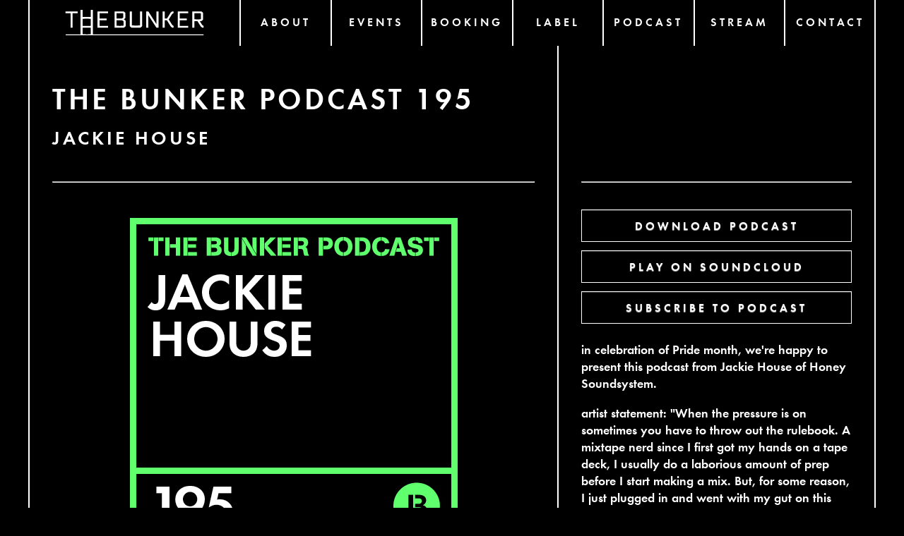

--- FILE ---
content_type: text/html; charset=utf-8
request_url: https://thebunkerny.com/podcasts/195-jackie-house
body_size: 4282
content:
<!DOCTYPE html>

<html lang="en">
<head>
  <meta name="generator" content="HTML Tidy for HTML5 (experimental) for Mac OS X https://github.com/w3c/tidy-html5/tree/c63cc39">
  <meta charset="utf-8">
  
  <title>The Bunker</title>
  <link href="/assets/application-80446b28b514de2328af366fb3a7b144.css" media="all" rel="stylesheet" type="text/css" />
  <link href="/stylesheets/reset.css" rel="stylesheet">
  <link href="/stylesheets/screen.css?v=7" rel="stylesheet">
  <link href="/stylesheets/bunker.css?v=8" rel="stylesheet">

  <link rel="apple-touch-icon-precomposed" sizes="144x144" href="/apple-touch-icon-144x144.png" />
  <link rel="apple-touch-icon-precomposed" sizes="152x152" href="/apple-touch-icon-152x152.png" />
  <link rel="icon" type="image/png" href="/favicon-32x32.png" sizes="32x32" />
  <link rel="icon" type="image/png" href="/favicon-16x16.png" sizes="16x16" />

  <meta name="application-name" content="The Bunker"/>
  <meta name="msapplication-TileColor" content="#FFFFFF" />
  <meta name="msapplication-TileImage" content="/mstile-144x144.png" />
  <script src="/assets/application-e0b52a5d80bc9d04aebec69acf722e9d.js" type="text/javascript"></script>
  <meta content="authenticity_token" name="csrf-param" />
<meta content="xySINdlmhu22NrssS7iJ/uXhY6VFQJHuBh/SYlQi/yA=" name="csrf-token" />

    <meta property="og:title" content="The Bunker Podcast 195: Jackie House">
    <meta property="og:description" content="in celebration of Pride month, we&#x27;re happy to present this podcast from Jackie House of Honey Soundsystem.

artist statement: &quot;When the pressure is on sometimes you have to throw out the rulebook. A mixtape nerd since I first got my hands on a tape deck, I usually do a laborious amount of prep before I start making a mix. But, for some reason, I just plugged in and went with my gut on this one - a live session of what turned out to be 37 gems (including a french hardcore breaks tune by Alec Empire and a beautiful oddity to end it all by Dubtractor). I have always hoped I would get to create an entry for The Bunker podcast. It might be the first podcast I ever subscribed to! So, with that in mind I tried to stretch all the colors on my pallete on this mix in some respects to appease to the neo-retropolitan Bunker NY sound.&quot;


tracklist:

4E - Ask Isadora

Cari Lekebusch - Profile B

Canvax - Shower

Junq - From Below

Linoleum Head - No Alghorithms

Crash Course In Science - Flying Turns (Cosjmin Edit)

H.E.A.D. - Into Your Head Again

Al Wootton - United

Martsman - Maxicle

TWR72 - Koek

Richard Holhburn - Gross Gestures

Lowfish - Glass &amp; Spiders

Morph - X-ex

HD Substance - Inside/Stop

96 Back - Ghzel Tea

Acid Junkies - Wrathchild

Paul du Lac - Cahokia (Paul du Lac Jack Dub)

Reel to Reel - Sundog

Kenny Larkin - Chasers

Black Dog - Yama (Take 1)

Susumu Tokata - Tambarin

Datacide - Strategies

BUTTECHNO - Orient and

Sir Lord Commix - Cosmic Jive

DJ Misjah &amp; DJ Tim (Original Mix)

Dark Force - Struggling Through The Century

Zulutronic - By Special Request

Alec Empire - Heartbeat That Isn’t There

Maelstrom - Dialogue

Kerosene - Sadomasic Phunkkaleptic

Savas Pascalidis - Who Dunnit

Nick Wicked - Beekeeper

Cooly G - Is It Gone

Silicon Scally - Deep Dissolve

Simon Shreeve - The Healing Bowl

W-Moon - One Earthquake A Day

Dubtractor - Spring Reverb ">

  <!-- Le styles -->
  <link type="text/css" rel="stylesheet" href="https://fast.fonts.net/cssapi/e2ea89a3-c045-420e-916d-3fc977109b91.css"/>

  <!-- HTML5 shim, for IE6-8 support of HTML5 elements -->
  <!--[if lt IE 9]>
        <script src="../assets/js/html5shiv.js"></script>
        <![endif]-->
  <!-- Fav and touch icons -->
  <!-- <link rel="apple-touch-icon-precomposed" sizes="144x144" href="../assets/ico/apple-touch-icon-144-precomposed.png">
        <link rel="apple-touch-icon-precomposed" sizes="114x114" href="../assets/ico/apple-touch-icon-114-precomposed.png">
        <link rel="apple-touch-icon-precomposed" sizes="72x72" href="../assets/ico/apple-touch-icon-72-precomposed.png">
        <link rel="apple-touch-icon-precomposed" href="../assets/ico/apple-touch-icon-57-precomposed.png">
        <link rel="shortcut icon" href="../assets/ico/favicon.png"> -->
</head>

<body>
  <div id="site-wrapper">
    <header>
      <div id="site-header">
        <nav id="site-nav">
          <h1 class="outline-only">The Bunker</h1>

          <ul>
            <li class="wide">
              <a href="/"><span class="headline bunker-home">THE BUNKER</span></a>
            </li>

            <li>
              <a href="/about"><span class="headline">ABOUT</span></a>
            </li>

            <li>
              <a href="/events"><span class="headline">EVENTS</span></a>
            </li>

            <li>
              <a href="/artists"><span class="headline">BOOKING</span></a>
            </li>

            <li>
              <a href="/releases"><span class="headline">LABEL</span></a>
            </li>

            <li>
              <a href="/podcasts"><span class="headline">PODCAST</span></a>
            </li>

            <li>
              <a href="/stream"><span class="headline">STREAM</span></a>
            </li>

            <li>
              <a href="/contact"><span class="headline">CONTACT</span></a>
            </li>
          </ul>
        </nav>
      </div>
    </header>


    <section id="site-content">
      <div class="block-wrapper" style="overflow: hidden; border-bottom: 1px solid #fff;">
  <article id="podcast" class="row">
    <div class="column column-left">
      <div class="section-hdr">
        <h1 class="big-title">
          The Bunker Podcast 195<br />
          <span style='font-size: 0.65em;'>Jackie House</span>
        </h1>
      </div>
      <hr>

      <figure>
        <img alt="Bnk_podcast-195" src="/system/podcasts/artworks/000/000/211/full/BNK_Podcast-195.jpg?1561568333" />

        <figcaption>
           <a href="https://www.facebook.com/sharer/sharer.php?u=http%3A%2F%2Fthebunkerny.com%2Fpodcasts%2F195-jackie-house" class="btn btn-large" onclick="window.open(this.href, &#x27;share&#x27;, &#x27;left=20,top=20,width=500,height=500,toolbar=1,resizable=0&#x27;); return false;" target="_blank">SHARE ON FACEBOOK</a>
           <a href="https://twitter.com/intent/tweet?text=http%3A%2F%2Fthebunkerny.com%2Fpodcasts%2F195-jackie-house" class="btn btn-large" onclick="window.open(this.href, &#x27;share&#x27;, &#x27;left=20,top=20,width=500,height=500,toolbar=1,resizable=0&#x27;); return false;" target="_blank">SHARE ON TWITTER</a>
        </figcaption>
      </figure>

      <div class="cube open-left wide-nav">
          <a href="/podcasts/194-delta-funktionen">            <span class="headline">
              <span class="site-button">◀ </span>
              PREVIOUS PODCAST
            </span>
</a>      </div>

      <div class="cube open-right wide-nav">
          <a href="/podcasts/196-tdel">            <span class="headline">
              NEXT PODCAST
              <span class="site-button"> ▶</span>
            </span>
</a>      </div>
    </div>

    <div class="column column-right artist">
      <div class="section-hdr"></div>
      <hr>

      <div class="link-group">
          <a href="https://cdn.datavibe.net/f/bunker/2019/20190626_TheBunkerPodcast195_JackieHouse.mp3" class="btn btn-large" target="_blank">DOWNLOAD PODCAST</a>

          <a href="https://soundcloud.com/thebunkerny/the-bunker-podcast-195-jackiehouse" class="btn btn-large" target="_blank">PLAY ON SOUNDCLOUD</a>

        <a href="http://feeds2.feedburner.com/TheBunkerPodcast" class="btn btn-large" target="_blank">SUBSCRIBE TO PODCAST</a>
      </div>

      <aside>

        <p>in celebration of Pride month, we&#39;re happy to present this podcast from Jackie House of Honey Soundsystem.</p>

<p>artist statement: &quot;When the pressure is on sometimes you have to throw out the rulebook. A mixtape nerd since I first got my hands on a tape deck, I usually do a laborious amount of prep before I start making a mix. But, for some reason, I just plugged in and went with my gut on this one - a live session of what turned out to be 37 gems (including a french hardcore breaks tune by Alec Empire and a beautiful oddity to end it all by Dubtractor). I have always hoped I would get to create an entry for The Bunker podcast. It might be the first podcast I ever subscribed to! So, with that in mind I tried to stretch all the colors on my pallete on this mix in some respects to appease to the neo-retropolitan Bunker NY sound.&quot;</p>

<p>tracklist:</p>

<p>4E - Ask Isadora</p>

<p>Cari Lekebusch - Profile B</p>

<p>Canvax - Shower</p>

<p>Junq - From Below</p>

<p>Linoleum Head - No Alghorithms</p>

<p>Crash Course In Science - Flying Turns (Cosjmin Edit)</p>

<p>H.E.A.D. - Into Your Head Again</p>

<p>Al Wootton - United</p>

<p>Martsman - Maxicle</p>

<p>TWR72 - Koek</p>

<p>Richard Holhburn - Gross Gestures</p>

<p>Lowfish - Glass &amp; Spiders</p>

<p>Morph - X-ex</p>

<p>HD Substance - Inside/Stop</p>

<p>96 Back - Ghzel Tea</p>

<p>Acid Junkies - Wrathchild</p>

<p>Paul du Lac - Cahokia (Paul du Lac Jack Dub)</p>

<p>Reel to Reel - Sundog</p>

<p>Kenny Larkin - Chasers</p>

<p>Black Dog - Yama (Take 1)</p>

<p>Susumu Tokata - Tambarin</p>

<p>Datacide - Strategies</p>

<p>BUTTECHNO - Orient and</p>

<p>Sir Lord Commix - Cosmic Jive</p>

<p>DJ Misjah &amp; DJ Tim (Original Mix)</p>

<p>Dark Force - Struggling Through The Century</p>

<p>Zulutronic - By Special Request</p>

<p>Alec Empire - Heartbeat That Isn’t There</p>

<p>Maelstrom - Dialogue</p>

<p>Kerosene - Sadomasic Phunkkaleptic</p>

<p>Savas Pascalidis - Who Dunnit</p>

<p>Nick Wicked - Beekeeper</p>

<p>Cooly G - Is It Gone</p>

<p>Silicon Scally - Deep Dissolve</p>

<p>Simon Shreeve - The Healing Bowl</p>

<p>W-Moon - One Earthquake A Day</p>

<p>Dubtractor - Spring Reverb </p>

      </aside>
    </div>
  </article>
</div>

    </section>

    <footer id="footer-nav">
      <h1 class="outline-only">The Bunker</h1>

      <ul>
        <li class="cube">
          <a href="#"><span class="headline centered"><span class="top-button">▲</span> Top</span></a>
        </li>

        <li class="cube wide">
          <a href="https://beyondbooking.myflodesk.com/qpdvb9tcc6" target="_blank">
            <span class="headline centered">Mailing List</span>
          </a>
        </li>


        <li class="cube">
          <a href="https://www.facebook.com/TheBunkerNY" target="_blank">
            <span class="headline centered">Facebook</span>
          </a>
        </li>

        <li class="cube">
          <a href="https://twitter.com/thebunkerny" target="_blank">
            <span class="headline centered">Twitter</span>
          </a>
        </li>

        <li class="cube">
          <a href="https://instagram.com/thebunkerny" target="_blank">
            <span class="headline centered">Instagram</span>
          </a>
        </li>

        <li class="cube">
          <a href="https://thebunkerny.bandcamp.com" target="_blank">
            <span class="headline centered">Bandcamp</span>
          </a>
        </li>

        <li class="cube">
          <a href="https://soundcloud.com/thebunkerny" target="_blank">
            <span class="headline centered" id="cube-soundcloud">Sound<br />Cloud</span>
          </a>
        </li>

      </ul>
    </footer>
  </div>
   <!-- Le javascript
    ================================================== -->
   <!-- Placed at the end of the document so the pages load faster -->
   <!--<script src="http://code.jquery.com/jquery.js"></script>-->
   <!--<script src="js/jquery.masonry.min.js"></script>-->
   <!--<script src="js/bootstrap.min.js"></script>-->
   <!--<script src="../assets/js/bootstrap-dropdown.js"></script>-->
   <!--<script src="//ajax.googleapis.com/ajax/libs/jquery/1.7.2/jquery.min.js"></script>-->
   <!--<script>window.jQuery || document.write('<script src="js/jquery-1.7.2.min.js"><\/script>')</script>-->
   <!--</body>-->
   <!--</html>-->

   <script type="text/javascript">
   </script>

  <script>
    (function(i,s,o,g,r,a,m){i['GoogleAnalyticsObject']=r;i[r]=i[r]||function(){
    (i[r].q=i[r].q||[]).push(arguments)},i[r].l=1*new Date();a=s.createElement(o),
    m=s.getElementsByTagName(o)[0];a.async=1;a.src=g;m.parentNode.insertBefore(a,m)
    })(window,document,'script','//www.google-analytics.com/analytics.js','ga');

    ga('create', 'UA-47342907-1', 'thebunkerny.com');
    ga('send', 'pageview');
  </script>
</body>
</html>


--- FILE ---
content_type: text/css
request_url: https://thebunkerny.com/assets/application-80446b28b514de2328af366fb3a7b144.css
body_size: 12832
content:
/* fancyBox v2.1.5 fancyapps.com | fancyapps.com/fancybox/#license */.fancybox-wrap,.fancybox-skin,.fancybox-outer,.fancybox-inner,.fancybox-image,.fancybox-wrap iframe,.fancybox-wrap object,.fancybox-nav,.fancybox-nav span,.fancybox-tmp{padding:0;margin:0;border:0;outline:none;vertical-align:top}.fancybox-wrap{position:absolute;top:0;left:0;z-index:8020}.fancybox-skin{position:relative;background:#f9f9f9;color:#444;text-shadow:none;-webkit-border-radius:4px;-moz-border-radius:4px;border-radius:4px}.fancybox-opened{z-index:8030}.fancybox-opened .fancybox-skin{-webkit-box-shadow:0 10px 25px rgba(0,0,0,0.5);-moz-box-shadow:0 10px 25px rgba(0,0,0,0.5);box-shadow:0 10px 25px rgba(0,0,0,0.5)}.fancybox-outer,.fancybox-inner{position:relative}.fancybox-inner{overflow:hidden}.fancybox-type-iframe .fancybox-inner{-webkit-overflow-scrolling:touch}.fancybox-error{color:#444;font:14px/20px "Helvetica Neue",Helvetica,Arial,sans-serif;margin:0;padding:15px;white-space:nowrap}.fancybox-image,.fancybox-iframe{display:block;width:100%;height:100%}.fancybox-image{max-width:100%;max-height:100%}#fancybox-loading,.fancybox-close,.fancybox-prev span,.fancybox-next span{background-image:url(/assets/fancybox_sprite-6db739144c51af76aea8960fc35dbda7.png)}#fancybox-loading{position:fixed;top:50%;left:50%;margin-top:-22px;margin-left:-22px;background-position:0 -108px;opacity:0.8;cursor:pointer;z-index:8060}#fancybox-loading div{width:44px;height:44px;background:url(/assets/fancybox_loading-ec838f2ca887402e47fa8240fec3bef4.gif) center center no-repeat}.fancybox-close{position:absolute;top:-18px;right:-18px;width:36px;height:36px;cursor:pointer;z-index:8040}.fancybox-nav{position:absolute;top:0;width:40%;height:100%;cursor:pointer;text-decoration:none;background:transparent url(/assets/blank.gif);-webkit-tap-highlight-color:rgba(0,0,0,0);z-index:8040}.fancybox-prev{left:0}.fancybox-next{right:0}.fancybox-nav span{position:absolute;top:50%;width:36px;height:34px;margin-top:-18px;cursor:pointer;z-index:8040;visibility:hidden}.fancybox-prev span{left:10px;background-position:0 -36px}.fancybox-next span{right:10px;background-position:0 -72px}.fancybox-nav:hover span{visibility:visible}.fancybox-tmp{position:absolute;top:-99999px;left:-99999px;visibility:hidden;max-width:99999px;max-height:99999px;overflow:visible !important}.fancybox-lock{overflow:hidden !important;width:auto}.fancybox-lock body{overflow:hidden !important}.fancybox-lock-test{overflow-y:hidden !important}.fancybox-overlay{position:absolute;top:0;left:0;overflow:hidden;display:none;z-index:8010;background:url(/assets/fancybox_overlay-dca142952381a915f6dc4181bc16ad41.png)}.fancybox-overlay-fixed{position:fixed;bottom:0;right:0}.fancybox-lock .fancybox-overlay{overflow:auto;overflow-y:scroll}.fancybox-title{visibility:hidden;font:normal 13px/20px "Helvetica Neue",Helvetica,Arial,sans-serif;position:relative;text-shadow:none;z-index:8050}.fancybox-opened .fancybox-title{visibility:visible}.fancybox-title-float-wrap{position:absolute;bottom:0;right:50%;margin-bottom:-35px;z-index:8050;text-align:center}.fancybox-title-float-wrap .child{display:inline-block;margin-right:-100%;padding:2px 20px;background:transparent;background:rgba(0,0,0,0.8);-webkit-border-radius:15px;-moz-border-radius:15px;border-radius:15px;text-shadow:0 1px 2px #222;color:#FFF;font-weight:bold;line-height:24px;white-space:nowrap}.fancybox-title-outside-wrap{position:relative;margin-top:10px;color:#fff}.fancybox-title-inside-wrap{padding-top:10px}.fancybox-title-over-wrap{position:absolute;bottom:0;left:0;color:#fff;padding:10px;background:#000;background:rgba(0,0,0,0.8)}@media only screen and (-webkit-min-device-pixel-ratio: 1.5), only screen and (min--moz-device-pixel-ratio: 1.5), only screen and (min-device-pixel-ratio: 1.5){#fancybox-loading,.fancybox-close,.fancybox-prev span,.fancybox-next span{background-image:url(/assets/fancybox_sprite@2x-d9bfb0ab4609b8c34067c1371d35435c.png);background-size:44px 152px}#fancybox-loading div{background-image:url(/assets/fancybox_loading@2x-8c29360f3b959accdff59b4134eb9d0b.gif);background-size:24px 24px}}#fancybox-buttons{position:fixed;left:0;width:100%;z-index:8050}#fancybox-buttons.top{top:10px}#fancybox-buttons.bottom{bottom:10px}#fancybox-buttons ul{display:block;width:166px;height:30px;margin:0 auto;padding:0;list-style:none;border:1px solid #111;border-radius:3px;-webkit-box-shadow:inset 0 0 0 1px rgba(255,255,255,0.05);-moz-box-shadow:inset 0 0 0 1px rgba(255,255,255,0.05);box-shadow:inset 0 0 0 1px rgba(255,255,255,0.05);background:#323232;background:-moz-linear-gradient(top, #444 0%, #343434 50%, #292929 50%, #333 100%);background:-webkit-gradient(linear, left top, left bottom, color-stop(0%, #444), color-stop(50%, #343434), color-stop(50%, #292929), color-stop(100%, #333));background:-webkit-linear-gradient(top, #444 0%, #343434 50%, #292929 50%, #333 100%);background:-o-linear-gradient(top, #444 0%, #343434 50%, #292929 50%, #333 100%);background:-ms-linear-gradient(top, #444 0%, #343434 50%, #292929 50%, #333 100%);background:linear-gradient(top, #444 0%, #343434 50%, #292929 50%, #333 100%);filter:progid:DXImageTransform.Microsoft.gradient(startColorstr='#444444', endColorstr='#222222',GradientType=0 )}#fancybox-buttons ul li{float:left;margin:0;padding:0}#fancybox-buttons a{display:block;width:30px;height:30px;text-indent:-9999px;background-color:transparent;background-image:url(/assets/fancybox_buttons.png);background-repeat:no-repeat;outline:none;opacity:0.8}#fancybox-buttons a:hover{opacity:1}#fancybox-buttons a.btnPrev{background-position:5px 0}#fancybox-buttons a.btnNext{background-position:-33px 0;border-right:1px solid #3e3e3e}#fancybox-buttons a.btnPlay{background-position:0 -30px}#fancybox-buttons a.btnPlayOn{background-position:-30px -30px}#fancybox-buttons a.btnToggle{background-position:3px -60px;border-left:1px solid #111;border-right:1px solid #3e3e3e;width:35px}#fancybox-buttons a.btnToggleOn{background-position:-27px -60px}#fancybox-buttons a.btnClose{border-left:1px solid #111;width:35px;background-position:-56px 0px}#fancybox-buttons a.btnDisabled{opacity:0.4;cursor:default}#fancybox-thumbs{position:fixed;left:0;width:100%;overflow:hidden;z-index:8050}#fancybox-thumbs.bottom{bottom:2px}#fancybox-thumbs.top{top:2px}#fancybox-thumbs ul{position:relative;list-style:none;margin:0;padding:0}#fancybox-thumbs ul li{float:left;padding:1px;opacity:0.5}#fancybox-thumbs ul li.active{opacity:0.75;padding:0;border:1px solid #fff}#fancybox-thumbs ul li:hover{opacity:1}#fancybox-thumbs ul li a{display:block;position:relative;overflow:hidden;border:1px solid #222;background:#111;outline:none}#fancybox-thumbs ul li img{display:block;position:relative;border:0;padding:0;max-width:none}figure p{text-align:left}body.active_admin span.icon{vertical-align:middle;display:inline-block}body.active_admin span.icon svg{vertical-align:baseline}body.active_admin span.icon{width:0.8em;height:0.8em}body.active_admin span.icon svg{width:0.8em;height:0.8em}body.active_admin html,body.active_admin body,body.active_admin div,body.active_admin span,body.active_admin applet,body.active_admin object,body.active_admin iframe,body.active_admin h1,body.active_admin h2,body.active_admin h3,body.active_admin h4,body.active_admin h5,body.active_admin h6,body.active_admin p,body.active_admin blockquote,body.active_admin pre,body.active_admin a,body.active_admin abbr,body.active_admin acronym,body.active_admin address,body.active_admin big,body.active_admin cite,body.active_admin code,body.active_admin del,body.active_admin dfn,body.active_admin em,body.active_admin font,body.active_admin img,body.active_admin ins,body.active_admin kbd,body.active_admin q,body.active_admin s,body.active_admin samp,body.active_admin small,body.active_admin strike,body.active_admin strong,body.active_admin sub,body.active_admin sup,body.active_admin tt,body.active_admin var,body.active_admin dl,body.active_admin dt,body.active_admin dd,body.active_admin ol,body.active_admin ul,body.active_admin li,body.active_admin fieldset,body.active_admin form,body.active_admin label,body.active_admin legend,body.active_admin table,body.active_admin caption,body.active_admin tbody,body.active_admin tfoot,body.active_admin thead,body.active_admin tr,body.active_admin th,body.active_admin td{margin:0;padding:0;border:0;outline:0;font-weight:inherit;font-style:inherit;font-size:100%;font-family:inherit;vertical-align:baseline}body.active_admin body{line-height:1;color:black;background:white}body.active_admin ol,body.active_admin ul{list-style:none}body.active_admin table{border-collapse:separate;border-spacing:0;vertical-align:middle}body.active_admin caption,body.active_admin th,body.active_admin td{text-align:left;font-weight:normal;vertical-align:middle}body.active_admin q,body.active_admin blockquote{quotes:"" ""}body.active_admin q:before,body.active_admin q:after,body.active_admin blockquote:before,body.active_admin blockquote:after{content:""}body.active_admin a img{border:none}body.active_admin html{font-size:100.01%}body.active_admin{font-size:75%;font-family:"Helvetica Neue", Arial, Helvetica, sans-serif}body.active_admin h1,body.active_admin h2,body.active_admin h3,body.active_admin h4,body.active_admin h5,body.active_admin h6{font-weight:normal;color:#5e6469}body.active_admin h1 img,body.active_admin h2 img,body.active_admin h3 img,body.active_admin h4 img,body.active_admin h5 img,body.active_admin h6 img{margin:0}body.active_admin h1{font-size:3em;line-height:1;margin-bottom:0.5em}body.active_admin h2{font-size:2em;margin-bottom:0.75em}body.active_admin h3{font-size:1.5em;line-height:1;margin-bottom:1em}body.active_admin h4{font-size:1.2em;line-height:1.25;margin-bottom:1.25em}body.active_admin h5{font-size:1em;font-weight:bold;margin-bottom:1.5em}body.active_admin h6{font-size:1em;font-weight:bold}body.active_admin p{margin:0 0 1.5em}body.active_admin p .left{margin:1.5em 1.5em 1.5em 0;padding:0}body.active_admin p .right{margin:1.5em 0 1.5em 1.5em;padding:0}body.active_admin .left{float:left !important}body.active_admin .right{float:right !important}body.active_admin blockquote{margin:1.5em;color:#666;font-style:italic}body.active_admin strong,body.active_admin dfn{font-weight:bold}body.active_admin em,body.active_admin dfn{font-style:italic}body.active_admin sup,body.active_admin sub{line-height:0}body.active_admin abbr,body.active_admin acronym{border-bottom:1px dotted #666}body.active_admin address{margin:0 0 1.5em;font-style:italic}body.active_admin del{color:#666}body.active_admin pre{margin:1.5em 0;white-space:pre}body.active_admin pre,body.active_admin code,body.active_admin tt{font:1em 'andale mono', 'lucida console', monospace;line-height:1.5}body.active_admin li ul,body.active_admin li ol{margin:0}body.active_admin ul,body.active_admin ol{margin:0 1.5em 1.5em 0;padding-left:1.5em}body.active_admin ul{list-style-type:disc}body.active_admin ol{list-style-type:decimal}body.active_admin dl{margin:0 0 1.5em 0}body.active_admin dl dt{font-weight:bold}body.active_admin dd{margin-left:1.5em}body.active_admin table{margin-bottom:1.4em;width:100%}body.active_admin th{font-weight:bold}body.active_admin thead th{background:#c3d9ff}body.active_admin th,body.active_admin td,body.active_admin caption{padding:4px 10px 4px 5px}body.active_admin .small{font-size:.8em;margin-bottom:1.875em;line-height:1.875em}body.active_admin .large{font-size:1.2em;line-height:2.5em;margin-bottom:1.25em}body.active_admin .hide{display:none}body.active_admin .quiet{color:#666}body.active_admin .loud{color:#000}body.active_admin .highlight{background:#ff0}body.active_admin .added{background:#060;color:#fff}body.active_admin .removed{background:#900;color:#fff}body.active_admin .first{margin-left:0;padding-left:0}body.active_admin .last{margin-right:0;padding-right:0}body.active_admin .top{margin-top:0;padding-top:0}body.active_admin .bottom{margin-bottom:0;padding-bottom:0}body.active_admin #header{background:#6a7176;background:-webkit-linear-gradient(-90deg, #6a7176, #4d5256);background:-moz-linear-gradient(-90deg, #6a7176, #4d5256);background:linear,-90deg,#6a7176,#4d5256;filter:progid:DXImageTransform.Microsoft.gradient(startColorstr='#FF6A7176', endColorstr='#FF4D5256');-ms-filter:progid:DXImageTransform.Microsoft.gradient(startColorstr='#FF6A7176', endColorstr='#FF4D5256');border-bottom:1px solid #44484b;box-shadow:0 1px 2px rgba(0,0,0,0.37);-moz-box-shadow:0 1px 2px rgba(0,0,0,0.37);-webkit-box-shadow:0 1px 2px rgba(0,0,0,0.37);text-shadow:#000 0 1px 0;height:20px;overflow:visible;position:inherit;padding:9px 30px;z-index:900}body.active_admin #header h1{display:inline-block;color:#cdcdcd;float:left;margin-right:20px;margin-bottom:0px;padding-top:3px;font-size:1.3em;font-weight:normal}body.active_admin #header h1 a{text-decoration:none}body.active_admin #header h1 a:hover{color:#fff}body.active_admin #header h1 img{position:relative;top:-2px}body.active_admin #header a,body.active_admin #header a:link{color:#cdcdcd}body.active_admin #header .header-item{float:left;top:2px;position:relative;height:20px}body.active_admin #header ul.tabs{display:inline-block;height:100%;margin:0;padding:0}body.active_admin #header ul.tabs>li{display:inline-block;margin-right:4px;font-size:1.0em;position:relative}body.active_admin #header ul.tabs>li a{text-decoration:none;padding:6px 10px 4px 10px;position:relative;-webkit-border-radius:10px;-moz-border-radius:10px;border-radius:10px}body.active_admin #header ul.tabs>li.current>a{background:#7b8389;color:#fff}body.active_admin #header ul.tabs>li.has_nested>a{background:url("/assets/active_admin/nested_menu_arrow-c4b3e54f9fb9b11993a2801e8ae15ae3.gif") no-repeat 89% 50%;padding-right:20px;z-index:1050}body.active_admin #header ul.tabs>li.has_nested.current>a{background:#7b8389 url("/assets/active_admin/nested_menu_arrow_dark-049c0831c99b0c5af34bb95d30ba8174.gif") no-repeat 89% 50%;padding-right:20px}body.active_admin #header ul.tabs>li:hover>a{background:#7b8389;color:#fff}body.active_admin #header ul.tabs>li.has_nested:hover>a{-webkit-border-radius:0;-moz-border-radius:0;border-radius:0;border-top-right-radius:10px;border-top-left-radius:10px;-moz-border-radius-topright:10px;-moz-border-radius-topleft:10px;-webkit-border-top-right-radius:10px;-webkit-border-top-left-radius:10px;border-bottom:5px solid #7b8389;background:#7b8389 url("/assets/active_admin/nested_menu_arrow_dark-049c0831c99b0c5af34bb95d30ba8174.gif") no-repeat 89% 50%}body.active_admin #header ul.tabs>li:hover ul{display:block}body.active_admin #header ul.tabs>li ul{background:#7b8389;border-top-right-radius:10px;-moz-border-radius-topright:10px;-webkit-border-top-right-radius:10px;border-top-left-radius:0;-moz-border-radius-topleft:0;-webkit-border-top-left-radius:0;border-bottom-right-radius:10px;-moz-border-radius-bottomright:10px;-webkit-border-bottom-right-radius:10px;border-bottom-left-radius:10px;-moz-border-radius-bottomleft:10px;-webkit-border-bottom-left-radius:10px;box-shadow:0 1px 3px #444;-moz-box-shadow:0 1px 3px #444;-webkit-box-shadow:0 1px 3px #444;position:absolute;width:175px;margin-top:5px;float:left;display:none;padding:3px 0px 5px 0;list-style:none;z-index:1010}body.active_admin #header ul.tabs>li ul li{margin:0px}body.active_admin #header ul.tabs>li ul li a{background:none;display:block}body.active_admin #header ul.tabs>li ul li a:hover{color:#fff;background:none}body.active_admin #header ul.tabs>li ul li.current a{-webkit-border-radius:0;-moz-border-radius:0;border-radius:0}body.active_admin #header #utility_nav{color:#aaa;float:right;display:inline-block;margin:0;padding:0}body.active_admin #header #utility_nav a{text-decoration:none}body.active_admin #header #utility_nav a:hover{color:#fff}body.active_admin #header #utility_nav li{display:inline}body.active_admin form ul,body.active_admin form ol,body.active_admin form li,body.active_admin form fieldset,body.active_admin form legend,body.active_admin form input,body.active_admin form textarea,body.active_admin form select,body.active_admin form p{margin:0;padding:0}body.active_admin form ol,body.active_admin form ul{list-style:none}body.active_admin form fieldset{border:0;padding:10px 0;margin-bottom:20px}body.active_admin form fieldset.inputs{background:#f4f4f4;-webkit-border-radius:4px;-moz-border-radius:4px;border-radius:4px;box-shadow:inset 0 1px 4px #ddd;-moz-box-shadow:inset 0 1px 4px #ddd;-webkit-box-shadow:inset 0 1px 4px #ddd}body.active_admin form fieldset legend{width:100%}body.active_admin form fieldset legend span{display:block;background:#efefef;background:-webkit-linear-gradient(-90deg, #efefef, #dfe1e2);background:-moz-linear-gradient(-90deg, #efefef, #dfe1e2);background:linear,-90deg,#efefef,#dfe1e2;filter:progid:DXImageTransform.Microsoft.gradient(startColorstr='#FFEFEFEF', endColorstr='#FFDFE1E2');-ms-filter:progid:DXImageTransform.Microsoft.gradient(startColorstr='#FFEFEFEF', endColorstr='#FFDFE1E2');text-shadow:#fff 0 1px 0;border:solid 1px #cdcdcd;border-color:#d4d4d4;border-top-color:#e6e6e6;border-right-color:#d4d4d4;border-bottom-color:#cdcdcd;border-left-color:#d4d4d4;box-shadow:0 1px 3px rgba(0,0,0,0.12),0 0 1px #fff inset;font-size:1.0em;font-weight:bold;line-height:18px;margin-bottom:0.5em;color:#5e6469;padding:5px 10px 3px 10px}body.active_admin form fieldset legend span span.icon svg path,body.active_admin form fieldset legend span span.icon svg polygon,body.active_admin form fieldset legend span span.icon svg rect,body.active_admin form fieldset legend span span.icon svg circle{fill:#5e6469 !important}body.active_admin form fieldset legend span span.icon{width:1em;height:1em}body.active_admin form fieldset legend span span.icon svg{width:1em;height:1em}body.active_admin form fieldset ol>li{padding:10px}body.active_admin form fieldset ol>li label{display:block;width:20%;float:left;font-size:1.0em;font-weight:bold;color:#5e6469}body.active_admin form fieldset ol>li label abbr{border:none;color:#aaa}body.active_admin form fieldset ol>div.has_many{padding:20px 10px}body.active_admin form fieldset ol>div.has_many h3{font-size:12px;font-weight:bold}body.active_admin form fieldset ol>li>li label{line-height:100%;padding-top:0}body.active_admin form fieldset ol>li>li label input{line-height:100%;vertical-align:middle;margin-top:-0.1em}body.active_admin form fieldset>ol>li fieldset{position:relative;padding:0;margin-bottom:0}body.active_admin form fieldset>ol>li fieldset legend{position:absolute;width:95%;padding-top:0.1em;left:0px;font-size:100%;font-weight:normal}body.active_admin form fieldset>ol>li fieldset legend span{position:absolute}body.active_admin form fieldset>ol>li fieldset legend.label label{position:absolute}body.active_admin form fieldset>ol>li fieldset ol{float:left;width:74%;margin:0;padding:0 0 0 20%}body.active_admin form fieldset>ol>li fieldset ol li{padding:0;border:0}body.active_admin form input[type=text],body.active_admin form input[type=password],body.active_admin form input[type=email],body.active_admin form input[type=number],body.active_admin form input[type=url],body.active_admin form input[type=tel],body.active_admin form textarea{width:76%;border:1px solid #c9d0d6;-webkit-border-radius:3px;-moz-border-radius:3px;border-radius:3px;font-size:0.95em;font-family:Helvetica, Arial, sans-serif;outline:none;padding:8px 10px 7px}body.active_admin form input[type=text]:focus,body.active_admin form input[type=password]:focus,body.active_admin form input[type=email]:focus,body.active_admin form input[type=number]:focus,body.active_admin form input[type=url]:focus,body.active_admin form input[type=tel]:focus,body.active_admin form textarea:focus{border:1px solid #99a2aa;box-shadow:0 0 4px #99a2aa;-moz-box-shadow:0 0 4px #99a2aa;-webkit-box-shadow:0 0 4px #99a2aa}body.active_admin form fieldset>ol>li p.inline-hints{font-size:0.95em;font-style:italic;color:#666;margin:0.5em 0 0 20%}body.active_admin form fieldset>ol>li.date fieldset ol li,body.active_admin form fieldset>ol>li.time fieldset ol li,body.active_admin form fieldset>ol>li.datetime fieldset ol li,body.active_admin form fieldset>ol>li.date_select fieldset ol li{float:left;width:auto;margin:0 0.5em 0 0}body.active_admin form fieldset>ol>li.date fieldset ol li label,body.active_admin form fieldset>ol>li.time fieldset ol li label,body.active_admin form fieldset>ol>li.datetime fieldset ol li label,body.active_admin form fieldset>ol>li.date_select fieldset ol li label{display:none}body.active_admin form fieldset>ol>li.date fieldset ol li input,body.active_admin form fieldset>ol>li.time fieldset ol li input,body.active_admin form fieldset>ol>li.datetime fieldset ol li input,body.active_admin form fieldset>ol>li.date_select fieldset ol li input{display:inline;margin:0;padding:0}body.active_admin form fieldset>ol>li.check_boxes fieldset ol,body.active_admin form fieldset>ol>li.radio fieldset ol{margin-bottom:-0.6em}body.active_admin form fieldset>ol>li.check_boxes fieldset ol li,body.active_admin form fieldset>ol>li.radio fieldset ol li{margin:0.1em 0 0.5em 0}body.active_admin form fieldset>ol>li.check_boxes fieldset ol li label,body.active_admin form fieldset>ol>li.radio fieldset ol li label{float:none;width:100%}body.active_admin form fieldset>ol>li.check_boxes fieldset ol li label input,body.active_admin form fieldset>ol>li.radio fieldset ol li label input{margin-right:0.2em}body.active_admin form fieldset>ol>li.boolean{height:1.1em}body.active_admin form fieldset>ol>li.boolean label{width:80%;padding-left:20%;padding-right:10px;text-transform:none !important;font-weight:normal}body.active_admin form fieldset>ol>li.boolean label input{margin:0 0.5em 0 0.2em}body.active_admin form fieldset>ol>li p.inline-errors{color:#932419;font-weight:bold;margin:0.3em 0 0 20%}body.active_admin form fieldset>ol>li ul.errors{color:#932419;margin:0.5em 0 0 20%;list-style:square}body.active_admin form fieldset>ol>li ul.errors li{padding:0;border:none;display:list-item}body.active_admin form fieldset>ol>li.error input[type=text],body.active_admin form fieldset>ol>li.error input[type=password],body.active_admin form fieldset>ol>li.error input[type=email],body.active_admin form fieldset>ol>li.error input[type=url],body.active_admin form fieldset>ol>li.error input[type=tel],body.active_admin form fieldset>ol>li.error textarea{border:1px solid #932419}body.active_admin form ul.errors{background:#fae6e4;-webkit-border-radius:4px;-moz-border-radius:4px;border-radius:4px;color:#932419;font-weight:bold;margin-bottom:10px;padding:10px;list-style:square}body.active_admin form ul.errors li{margin-left:15px;padding:0;border:none;display:list-item}body.active_admin form input[type=submit]{-webkit-border-radius:200px;-moz-border-radius:200px;border-radius:200px;display:inline-block;font-weight:bold;font-size:1.0em;font-family:Helvetica, Arial, sans-serif;line-height:12px;margin-right:3px;padding:7px 16px 6px;text-decoration:none;-webkit-font-smoothing:antialiased;background:#838a90;background:-webkit-linear-gradient(-90deg, #838a90, #414549);background:-moz-linear-gradient(-90deg, #838a90, #414549);background:linear,-90deg,#838a90,#414549;filter:progid:DXImageTransform.Microsoft.gradient(startColorstr='#FF838A90', endColorstr='#FF414549');-ms-filter:progid:DXImageTransform.Microsoft.gradient(startColorstr='#FF838A90', endColorstr='#FF414549');text-shadow:#000 0 1px 0;box-shadow:0 1px 1px rgba(0,0,0,0.1),0 1px 0 0px rgba(255,255,255,0.2) inset;border:solid 1px #484e53;border-color:#484e53;border-top-color:#616a71;border-right-color:#484e53;border-bottom-color:#363b3f;border-left-color:#484e53;color:#efefef;cursor:pointer}body.active_admin form input[type=submit].disabled{opacity:0.5;cursor:default}body.active_admin form input[type=submit]:not(.disabled):hover{background:#8b9297;background:-webkit-linear-gradient(-90deg, #8b9297, #484d51);background:-moz-linear-gradient(-90deg, #8b9297, #484d51);background:linear,-90deg,#8b9297,#484d51;filter:progid:DXImageTransform.Microsoft.gradient(startColorstr='#FF8B9297', endColorstr='#FF484D51');-ms-filter:progid:DXImageTransform.Microsoft.gradient(startColorstr='#FF8B9297', endColorstr='#FF484D51')}body.active_admin form input[type=submit]:not(.disabled):active{box-shadow:0 1px 3px rgba(0,0,0,0.4) inset,0 1px 0 0px #fff;background:#71797f;background:-webkit-linear-gradient(-90deg, #71797f, #35383b);background:-moz-linear-gradient(-90deg, #71797f, #35383b);background:linear,-90deg,#71797f,#35383b;filter:progid:DXImageTransform.Microsoft.gradient(startColorstr='#FF71797F', endColorstr='#FF35383B');-ms-filter:progid:DXImageTransform.Microsoft.gradient(startColorstr='#FF71797F', endColorstr='#FF35383B')}body.active_admin form .buttons,body.active_admin form .actions{margin-top:15px}body.active_admin form .buttons input[type=submit],body.active_admin form .actions input[type=submit]{margin-right:10px}body.active_admin form fieldset.buttons li,body.active_admin form fieldset.actions li{float:left;padding:0}body.active_admin form fieldset.buttons li.cancel a,body.active_admin form fieldset.actions li.cancel a{-webkit-border-radius:200px;-moz-border-radius:200px;border-radius:200px;display:inline-block;font-weight:bold;font-size:1.0em;font-family:Helvetica, Arial, sans-serif;line-height:12px;margin-right:3px;padding:7px 16px 6px;text-decoration:none;-webkit-font-smoothing:antialiased;background:#fff;background:-webkit-linear-gradient(-90deg, #fff, #e7e7e7);background:-moz-linear-gradient(-90deg, #fff, #e7e7e7);background:linear,-90deg,#fff,#e7e7e7;filter:progid:DXImageTransform.Microsoft.gradient(startColorstr='#FFFFFFFF', endColorstr='#FFE7E7E7');-ms-filter:progid:DXImageTransform.Microsoft.gradient(startColorstr='#FFFFFFFF', endColorstr='#FFE7E7E7');box-shadow:0 1px 1px rgba(0,0,0,0.1),0 1px 0 0 rgba(255,255,255,0.8) inset;border:solid 1px #c7c7c7;border-color:#c7c7c7;border-top-color:#d3d3d3;border-right-color:#c7c7c7;border-bottom-color:#c2c2c2;border-left-color:#c7c7c7;text-shadow:#fff 0 1px 0;color:#5e6469}body.active_admin form fieldset.buttons li.cancel a.disabled,body.active_admin form fieldset.actions li.cancel a.disabled{opacity:0.5;cursor:default}body.active_admin form fieldset.buttons li.cancel a:not(.disabled):hover,body.active_admin form fieldset.actions li.cancel a:not(.disabled):hover{background:#fff;background:-webkit-linear-gradient(-90deg, #fff, #f1f1f1);background:-moz-linear-gradient(-90deg, #fff, #f1f1f1);background:linear,-90deg,#fff,#f1f1f1;filter:progid:DXImageTransform.Microsoft.gradient(startColorstr='#FFFFFFFF', endColorstr='#FFF1F1F1');-ms-filter:progid:DXImageTransform.Microsoft.gradient(startColorstr='#FFFFFFFF', endColorstr='#FFF1F1F1')}body.active_admin form fieldset.buttons li.cancel a:not(.disabled):active,body.active_admin form fieldset.actions li.cancel a:not(.disabled):active{box-shadow:0 1px 2px rgba(0,0,0,0.22) inset,0 1px 0 0px #eee;border-color:#b9b9b9;border-top-color:#c2c2c2;border-right-color:#b9b9b9;border-bottom-color:#b7b7b7;border-left-color:#b9b9b9;background:#f3f3f3;background:-webkit-linear-gradient(-90deg, #f3f3f3, #d8d8d8);background:-moz-linear-gradient(-90deg, #f3f3f3, #d8d8d8);background:linear,-90deg,#f3f3f3,#d8d8d8;filter:progid:DXImageTransform.Microsoft.gradient(startColorstr='#FFF3F3F3', endColorstr='#FFD8D8D8');-ms-filter:progid:DXImageTransform.Microsoft.gradient(startColorstr='#FFF3F3F3', endColorstr='#FFD8D8D8')}body.active_admin form fieldset.buttons li.cancel a span.icon svg path,body.active_admin form fieldset.buttons li.cancel a span.icon svg polygon,body.active_admin form fieldset.buttons li.cancel a span.icon svg rect,body.active_admin form fieldset.buttons li.cancel a span.icon svg circle,body.active_admin form fieldset.actions li.cancel a span.icon svg path,body.active_admin form fieldset.actions li.cancel a span.icon svg polygon,body.active_admin form fieldset.actions li.cancel a span.icon svg rect,body.active_admin form fieldset.actions li.cancel a span.icon svg circle{fill:#777 !important}body.active_admin form fieldset.buttons li.cancel a span.icon,body.active_admin form fieldset.actions li.cancel a span.icon{width:9px;height:9px}body.active_admin form fieldset.buttons li.cancel a span.icon svg,body.active_admin form fieldset.actions li.cancel a span.icon svg{width:9px;height:9px}body.active_admin .sidebar_section label{display:block;text-transform:uppercase;color:#5e6469;font-size:0.9em;font-weight:bold}body.active_admin .sidebar_section select{width:240px}body.active_admin .sidebar_section input[type=text],body.active_admin .sidebar_section input[type=password],body.active_admin .sidebar_section input[type=email],body.active_admin .sidebar_section input[type=url],body.active_admin .sidebar_section input[type=tel],body.active_admin .sidebar_section textarea{width:220px}body.active_admin form.filter_form .filter_form_field{margin-bottom:10px;clear:both}body.active_admin form.filter_form .filter_form_field.filter_numeric input[type=text]{margin-left:16px;width:88px}body.active_admin form.filter_form .filter_form_field.filter_numeric select{width:108px}body.active_admin form.filter_form .filter_form_field.filter_check_boxes label{margin-bottom:3px}body.active_admin form.filter_form .filter_form_field.filter_check_boxes .check_boxes_wrapper label{font-weight:normal;margin-bottom:3px;text-transform:none;font-size:1.0em}body.active_admin form.filter_form .filter_form_field.filter_check_boxes .check_boxes_wrapper label input{vertical-align:baseline}body.active_admin form.filter_form .filter_form_field.filter_date_range .seperator{display:inline-block;text-align:center;width:12px}body.active_admin form.filter_form .filter_form_field.filter_date_range input[type=text]{background:#fff url("/assets/active_admin/datepicker/datepicker-input-icon-bfc0a6280a9bd52aa0048bda40a86ee2.png") no-repeat 100% 7px;padding-right:27px;width:71px}body.active_admin form.filter_form a.clear_filters_btn{-webkit-border-radius:200px;-moz-border-radius:200px;border-radius:200px;display:inline-block;font-weight:bold;font-size:1.0em;font-family:Helvetica, Arial, sans-serif;line-height:12px;margin-right:3px;padding:7px 16px 6px;text-decoration:none;-webkit-font-smoothing:antialiased;background:#fff;background:-webkit-linear-gradient(-90deg, #fff, #e7e7e7);background:-moz-linear-gradient(-90deg, #fff, #e7e7e7);background:linear,-90deg,#fff,#e7e7e7;filter:progid:DXImageTransform.Microsoft.gradient(startColorstr='#FFFFFFFF', endColorstr='#FFE7E7E7');-ms-filter:progid:DXImageTransform.Microsoft.gradient(startColorstr='#FFFFFFFF', endColorstr='#FFE7E7E7');box-shadow:0 1px 1px rgba(0,0,0,0.1),0 1px 0 0 rgba(255,255,255,0.8) inset;border:solid 1px #c7c7c7;border-color:#c7c7c7;border-top-color:#d3d3d3;border-right-color:#c7c7c7;border-bottom-color:#c2c2c2;border-left-color:#c7c7c7;text-shadow:#fff 0 1px 0;color:#5e6469}body.active_admin form.filter_form a.clear_filters_btn.disabled{opacity:0.5;cursor:default}body.active_admin form.filter_form a.clear_filters_btn:not(.disabled):hover{background:#fff;background:-webkit-linear-gradient(-90deg, #fff, #f1f1f1);background:-moz-linear-gradient(-90deg, #fff, #f1f1f1);background:linear,-90deg,#fff,#f1f1f1;filter:progid:DXImageTransform.Microsoft.gradient(startColorstr='#FFFFFFFF', endColorstr='#FFF1F1F1');-ms-filter:progid:DXImageTransform.Microsoft.gradient(startColorstr='#FFFFFFFF', endColorstr='#FFF1F1F1')}body.active_admin form.filter_form a.clear_filters_btn:not(.disabled):active{box-shadow:0 1px 2px rgba(0,0,0,0.22) inset,0 1px 0 0px #eee;border-color:#b9b9b9;border-top-color:#c2c2c2;border-right-color:#b9b9b9;border-bottom-color:#b7b7b7;border-left-color:#b9b9b9;background:#f3f3f3;background:-webkit-linear-gradient(-90deg, #f3f3f3, #d8d8d8);background:-moz-linear-gradient(-90deg, #f3f3f3, #d8d8d8);background:linear,-90deg,#f3f3f3,#d8d8d8;filter:progid:DXImageTransform.Microsoft.gradient(startColorstr='#FFF3F3F3', endColorstr='#FFD8D8D8');-ms-filter:progid:DXImageTransform.Microsoft.gradient(startColorstr='#FFF3F3F3', endColorstr='#FFD8D8D8')}body.active_admin .comments .active_admin_comment{clear:both;margin-top:10px;margin-bottom:40px;max-width:700px}body.active_admin .comments .active_admin_comment .active_admin_comment_meta{width:130px;float:left;overflow:hidden;font-size:0.9em;color:#767e84}body.active_admin .comments .active_admin_comment .active_admin_comment_meta .active_admin_comment_author{font-size:1.2em;font-weight:bold;margin:0;color:#5e6469}body.active_admin .comments .active_admin_comment .active_admin_comment_body{margin-left:150px}body.active_admin .comments form.active_admin_comment{margin:0;padding:0;margin-left:150px}body.active_admin .comments form.active_admin_comment fieldset.inputs{margin:0;padding:0;background:none;box-shadow:none;-moz-box-shadow:none;-webkit-box-shadow:none}body.active_admin .comments form.active_admin_comment li{padding:0}body.active_admin .comments form.active_admin_comment fieldset.buttons{padding:0;margin-top:5px}body.active_admin.logged_in .flash{background:#f7f1d3;background:-webkit-linear-gradient(-90deg, #f7f1d3, #f5edc5);background:-moz-linear-gradient(-90deg, #f7f1d3, #f5edc5);background:linear,-90deg,#f7f1d3,#f5edc5;filter:progid:DXImageTransform.Microsoft.gradient(startColorstr='#FFF7F1D3', endColorstr='#FFF5EDC5');-ms-filter:progid:DXImageTransform.Microsoft.gradient(startColorstr='#FFF7F1D3', endColorstr='#FFF5EDC5');text-shadow:#fafafa 0 1px 0;border-bottom:1px solid #eee098;color:#cb9810;font-weight:bold;font-size:1.1em;line-height:1.0em;margin-bottom:10px;padding:13px 30px 11px;position:relative;top:-15px}body.active_admin.logged_in .flash.flash_notice{background:#dce9dd;background:-webkit-linear-gradient(-90deg, #dce9dd, #ccdfcd);background:-moz-linear-gradient(-90deg, #dce9dd, #ccdfcd);background:linear,-90deg,#dce9dd,#ccdfcd;filter:progid:DXImageTransform.Microsoft.gradient(startColorstr='#FFDCE9DD', endColorstr='#FFCCDFCD');-ms-filter:progid:DXImageTransform.Microsoft.gradient(startColorstr='#FFDCE9DD', endColorstr='#FFCCDFCD');border-bottom:1px solid #adcbaf;color:#416347}body.active_admin.logged_in .flash.flash_error{background:#f5e4e4;background:-webkit-linear-gradient(-90deg, #f5e4e4, #f1dcdc);background:-moz-linear-gradient(-90deg, #f5e4e4, #f1dcdc);background:linear,-90deg,#f5e4e4,#f1dcdc;filter:progid:DXImageTransform.Microsoft.gradient(startColorstr='#FFF5E4E4', endColorstr='#FFF1DCDC');-ms-filter:progid:DXImageTransform.Microsoft.gradient(startColorstr='#FFF5E4E4', endColorstr='#FFF1DCDC');border-bottom:1px solid #e0c2c0;color:#b33c33}body.active_admin.logged_out .flash{box-shadow:none;-moz-box-shadow:none;-webkit-box-shadow:none;text-shadow:#fff 0 1px 0;background:none;color:#666;font-weight:bold;line-height:1.0em;margin-bottom:10px;padding:0}body.active_admin .ui-datepicker{background:#fff;-webkit-background-clip:padding-box;-moz-background-clip:padding-box;background-clip:padding-box;color:#fff;display:none;margin-top:2px;padding:0;text-align:center;width:160px;background:url("/assets/active_admin/datepicker/datepicker-nipple-73672a71500080abed562eea4fee1f6a.png") no-repeat 0 -40px}body.active_admin .ui-datepicker a{text-decoration:none}body.active_admin .ui-datepicker a:hover{cursor:pointer}body.active_admin .ui-datepicker .ui-datepicker-header{background:url("/assets/active_admin/datepicker/datepicker-header-bg-6f0baad739953cb1a0413c031841e82f.png") no-repeat 0px 0px;height:12px;padding:16px 7px 8px;position:relative;z-index:2000}body.active_admin .ui-datepicker .ui-datepicker-header .ui-datepicker-title{text-shadow:#000 0 1px 0;color:#fff;display:block;font-size:1.1em;font-weight:bold;line-height:0.8em;text-align:center}body.active_admin .ui-datepicker .ui-datepicker-header a{color:#fff;display:block;height:19px;margin-top:-4px;width:20px}body.active_admin .ui-datepicker .ui-datepicker-header a.ui-datepicker-prev{float:left;background:url("/assets/active_admin/datepicker/datepicker-prev-link-icon-a4db9262208d627eebe731826a9099c1.png") no-repeat 2px 5px}body.active_admin .ui-datepicker .ui-datepicker-header a.ui-datepicker-next{float:right;background:url("/assets/active_admin/datepicker/datepicker-next-link-icon-0756e7b9d67c9ce07d8a73f05ad61fb2.png") no-repeat 12px 5px}body.active_admin .ui-datepicker .ui-datepicker-header a:active{margin-top:-3px;height:18px}body.active_admin .ui-datepicker .ui-datepicker-header a span{display:none}body.active_admin .ui-datepicker table.ui-datepicker-calendar{-webkit-border-radius:0;-moz-border-radius:0;border-radius:0;border-bottom-right-radius:3px;border-bottom-left-radius:3px;-moz-border-radius-bottomright:3px;-moz-border-radius-bottomleft:3px;-webkit-border-bottom-right-radius:3px;-webkit-border-bottom-left-radius:3px;box-shadow:0 1px 6px rgba(0,0,0,0.26);-moz-box-shadow:0 1px 6px rgba(0,0,0,0.26);-webkit-box-shadow:0 1px 6px rgba(0,0,0,0.26);background-color:#f4f4f4;border:solid 1px #63686e;left:2px;margin-bottom:0px;position:relative;top:-2px;width:156px}body.active_admin .ui-datepicker table.ui-datepicker-calendar td,body.active_admin .ui-datepicker table.ui-datepicker-calendar th{padding:0px;text-align:center}body.active_admin .ui-datepicker table.ui-datepicker-calendar thead th{background-color:#dbdddf;color:#333333;font-weight:normal;font-size:0.8em;padding-top:1px}body.active_admin .ui-datepicker table.ui-datepicker-calendar tbody{color:#666666}body.active_admin .ui-datepicker table.ui-datepicker-calendar tbody td{border:none;height:24px;width:22px}body.active_admin .ui-datepicker table.ui-datepicker-calendar tbody td a{-webkit-border-radius:3px;-moz-border-radius:3px;border-radius:3px;color:#666666;font-weight:bold;font-size:0.85em;padding:4px}body.active_admin .ui-datepicker table.ui-datepicker-calendar tbody td a.ui-state-active{background-color:#5a5f64;color:#fff}body.active_admin .ui-datepicker table.ui-datepicker-calendar tbody td a.ui-state-active.ui-state-hover{background-color:#5a5f64;color:#fff}body.active_admin .ui-datepicker table.ui-datepicker-calendar tbody td a.ui-state-hover{background-color:#eceef0}body.active_admin .ui-datepicker table.ui-datepicker-calendar tbody td a.ui-state-highlight{background-color:#dbdddf}body.active_admin .popover{display:inline-block;position:absolute;background-color:white;padding:2px;box-shadow:rgba(0,0,0,0.4) 0 1px 3px,#838a90 0px 1px 0px 0px inset;background-color:#5e6469;background:#686e74;background:-webkit-linear-gradient(-90deg, #686e74, #52575c);background:-moz-linear-gradient(-90deg, #686e74, #52575c);background:linear,-90deg,#686e74,#52575c;filter:progid:DXImageTransform.Microsoft.gradient(startColorstr='#FF686E74', endColorstr='#FF52575C');-ms-filter:progid:DXImageTransform.Microsoft.gradient(startColorstr='#FF686E74', endColorstr='#FF52575C');border:solid 1px #464a4e;border-top-color:#545a5e;border-bottom-color:#35383b;border-radius:4px}body.active_admin .popover .popover_nipple{content:"";position:absolute;top:-6px;display:block;width:0;height:0;border-width:0 6px 6px;border-style:solid;border-color:#545a5e transparent;z-index:100}body.active_admin .popover .popover_nipple:before{content:' ';position:absolute;width:0;height:0;border-width:0 5px 5px;border-style:solid;border-color:#838a90 transparent;left:-5px;top:1px}body.active_admin .popover .popover_nipple:after{content:' ';position:absolute;width:0;height:0;border-width:0 5px 5px;border-style:solid;border-color:#686e74 transparent;left:-5px;top:2px}body.active_admin .popover .popover_contents{display:block;background-color:#FFF;border:solid 1px #464a4e;box-shadow:#6a7176 0px 1px 0px 0px;border-radius:3px;margin:0;overflow:hidden;padding:8px}body.active_admin .popover ul.popover_contents{list-style-type:none;padding:0}body.active_admin .popover ul.popover_contents li{display:block;border-bottom:solid 1px #ebebeb;-webkit-box-sizing:border-box;-moz-box-sizing:border-box;box-sizing:border-box}body.active_admin .popover ul.popover_contents li a{display:block;-webkit-box-sizing:padding-box;-moz-box-sizing:padding-box;box-sizing:padding-box;font-size:0.95em;font-weight:bold;padding:7px 16px 5px;text-decoration:none;text-align:center;-webkit-font-smoothing:antialiased}body.active_admin .popover ul.popover_contents li a:hover{background:#75a1c2;background:-webkit-linear-gradient(-90deg, #75a1c2, #608cb4);background:-moz-linear-gradient(-90deg, #75a1c2, #608cb4);background:linear,-90deg,#75a1c2,#608cb4;filter:progid:DXImageTransform.Microsoft.gradient(startColorstr='#FF75A1C2', endColorstr='#FF608CB4');-ms-filter:progid:DXImageTransform.Microsoft.gradient(startColorstr='#FF75A1C2', endColorstr='#FF608CB4');text-shadow:#5a83aa 0 1px 0;color:#FFF}body.active_admin .popover ul.popover_contents li a:active{background:#608cb4;background:-webkit-linear-gradient(-90deg, #608cb4, #75a1c2);background:-moz-linear-gradient(-90deg, #608cb4, #75a1c2);background:linear,-90deg,#608cb4,#75a1c2;filter:progid:DXImageTransform.Microsoft.gradient(startColorstr='#FF608CB4', endColorstr='#FF75A1C2');-ms-filter:progid:DXImageTransform.Microsoft.gradient(startColorstr='#FF608CB4', endColorstr='#FF75A1C2');color:#FFF}body.active_admin .popover ul.popover_contents li:first-child a{border-top-left-radius:2px;border-top-right-radius:2px}body.active_admin .popover ul.popover_contents li:last-child{border:none}body.active_admin .popover ul.popover_contents li:last-child a{border-bottom-left-radius:2px;border-bottom-right-radius:2px}body.active_admin table tr td{vertical-align:top}body.active_admin table.index_table{width:100%;margin-bottom:10px;border:0;border-spacing:0}body.active_admin table.index_table th{background:#efefef;background:-webkit-linear-gradient(-90deg, #efefef, #dfe1e2);background:-moz-linear-gradient(-90deg, #efefef, #dfe1e2);background:linear,-90deg,#efefef,#dfe1e2;filter:progid:DXImageTransform.Microsoft.gradient(startColorstr='#FFEFEFEF', endColorstr='#FFDFE1E2');-ms-filter:progid:DXImageTransform.Microsoft.gradient(startColorstr='#FFEFEFEF', endColorstr='#FFDFE1E2');text-shadow:#fff 0 1px 0;border:solid 1px #cdcdcd;border-color:#d4d4d4;border-top-color:#e6e6e6;border-right-color:#d4d4d4;border-bottom-color:#cdcdcd;border-left-color:#d4d4d4;box-shadow:0 1px 3px rgba(0,0,0,0.12),0 0 1px #fff inset;font-size:1.0em;font-weight:bold;line-height:18px;margin-bottom:0.5em;color:#5e6469;padding:5px 10px 3px 10px;border-right:none;text-align:left;padding-left:12px;padding-right:12px}body.active_admin table.index_table th span.icon svg path,body.active_admin table.index_table th span.icon svg polygon,body.active_admin table.index_table th span.icon svg rect,body.active_admin table.index_table th span.icon svg circle{fill:#5e6469 !important}body.active_admin table.index_table th span.icon{width:1em;height:1em}body.active_admin table.index_table th span.icon svg{width:1em;height:1em}body.active_admin table.index_table th a,body.active_admin table.index_table th a:link,body.active_admin table.index_table th a:visited{color:#5e6469;text-decoration:none;display:block;white-space:nowrap;-webkit-font-smoothing:antialiased}body.active_admin table.index_table th.sortable a{background:url("/assets/active_admin/orderable-10610e1e8f0057c16f178b54cc4d9631.png") no-repeat 0 4px;padding-left:13px}body.active_admin table.index_table th.sorted-asc a{background-position:0 -27px}body.active_admin table.index_table th.sorted-desc a{background-position:0 -56px}body.active_admin table.index_table th.sorted-asc,body.active_admin table.index_table th.sorted-desc{background:#e2e2e2;background:-webkit-linear-gradient(-90deg, #e2e2e2, #d2d4d6);background:-moz-linear-gradient(-90deg, #e2e2e2, #d2d4d6);background:linear,-90deg,#e2e2e2,#d2d4d6;filter:progid:DXImageTransform.Microsoft.gradient(startColorstr='#FFE2E2E2', endColorstr='#FFD2D4D6');-ms-filter:progid:DXImageTransform.Microsoft.gradient(startColorstr='#FFE2E2E2', endColorstr='#FFD2D4D6')}body.active_admin table.index_table th:last-child{border-right:solid 1px #d4d4d4}body.active_admin table.index_table tr.even td{background:#f4f5f5}body.active_admin table.index_table tr.selected td{background:#d9e4ec}body.active_admin table.index_table td{padding:10px 12px 8px 12px;border-bottom:1px solid #e8e8e8;vertical-align:top}body.active_admin .panel_contents table{margin-top:5px}body.active_admin .panel_contents table th{padding-top:10px;background:none;color:#5e6469;box-shadow:none;-moz-box-shadow:none;-webkit-box-shadow:none;text-shadow:#fff 0 1px 0;text-transform:uppercase;border-bottom:1px solid #ccc}body.active_admin .panel_contents table tr.odd td{background:#ecedee}body.active_admin .panel_contents table tr.even td{background:#f4f5f5}body.active_admin .attributes_table{overflow:hidden}body.active_admin .attributes_table table th,body.active_admin .attributes_table table td{padding:8px 12px 6px 12px;vertical-align:top;border-bottom:1px solid #e8e8e8}body.active_admin .attributes_table table th{box-shadow:none;-moz-box-shadow:none;-webkit-box-shadow:none;background:none;filter:progid:DXImageTransform.Microsoft.gradient(enabled = false);-ms-filter:"progid:DXImageTransform.Microsoft.gradient(enabled=false)";width:150px;font-size:0.9em;padding-left:0;text-transform:uppercase;color:#5e6469;text-shadow:#fff 0 1px 0}body.active_admin .attributes_table table td .empty{color:#bbb;font-size:0.8em;text-transform:uppercase;letter-spacing:0.2em}body.active_admin .sidebar_section .attributes_table th{width:50px}body.active_admin #collection_selection_toggle_panel{*zoom:1}body.active_admin #collection_selection_toggle_panel:before,body.active_admin #collection_selection_toggle_panel:after{content:" ";display:table}body.active_admin #collection_selection_toggle_panel:after{clear:both}body.active_admin #collection_selection_toggle_panel>.resource_selection_toggle_cell{float:left}body.active_admin #collection_selection_toggle_panel #collection_selection_toggle_explaination{float:left;margin-left:5px;font-style:italic}body.active_admin .blank_slate_container{clear:both;text-align:center}body.active_admin .blank_slate_container .blank_slate{-webkit-border-radius:3px;-moz-border-radius:3px;border-radius:3px;-webkit-font-smoothing:antialiased;border:1px dashed #DADADA;color:#AAA;display:inline-block;font-size:1.2em;font-weight:bold;padding:14px 25px;text-align:center}body.active_admin .blank_slate_container .blank_slate small{display:block;font-size:0.9em;font-weight:normal}body.active_admin .admin_dashboard .blank_slate_container .blank_slate{margin-top:40px;margin-bottom:40px}body.active_admin .with_sidebar .blank_slate_container .blank_slate{margin-top:80px}body.active_admin .breadcrumb{display:block;font-size:0.9em;font-weight:normal;line-height:1.0em;margin-bottom:12px;text-transform:uppercase}body.active_admin .breadcrumb a,body.active_admin .breadcrumb a:link,body.active_admin .breadcrumb a:visited,body.active_admin .breadcrumb a:active{color:#8a949e;text-decoration:none}body.active_admin .breadcrumb a:hover{text-decoration:underline}body.active_admin .breadcrumb .breadcrumb_sep{margin:0 2px;color:#aab2ba}body.active_admin .dropdown_menu{display:inline}body.active_admin .dropdown_menu .dropdown_menu_button{-webkit-border-radius:200px;-moz-border-radius:200px;border-radius:200px;display:inline-block;font-weight:bold;font-size:1.0em;font-family:Helvetica, Arial, sans-serif;line-height:12px;margin-right:3px;padding:7px 16px 6px;text-decoration:none;-webkit-font-smoothing:antialiased;background:#fff;background:-webkit-linear-gradient(-90deg, #fff, #e7e7e7);background:-moz-linear-gradient(-90deg, #fff, #e7e7e7);background:linear,-90deg,#fff,#e7e7e7;filter:progid:DXImageTransform.Microsoft.gradient(startColorstr='#FFFFFFFF', endColorstr='#FFE7E7E7');-ms-filter:progid:DXImageTransform.Microsoft.gradient(startColorstr='#FFFFFFFF', endColorstr='#FFE7E7E7');box-shadow:0 1px 1px rgba(0,0,0,0.1),0 1px 0 0 rgba(255,255,255,0.8) inset;border:solid 1px #c7c7c7;border-color:#c7c7c7;border-top-color:#d3d3d3;border-right-color:#c7c7c7;border-bottom-color:#c2c2c2;border-left-color:#c7c7c7;text-shadow:#fff 0 1px 0;color:#5e6469;position:relative;padding-right:22px !important;cursor:pointer}body.active_admin .dropdown_menu .dropdown_menu_button.disabled{opacity:0.5;cursor:default}body.active_admin .dropdown_menu .dropdown_menu_button:not(.disabled):hover{background:#fff;background:-webkit-linear-gradient(-90deg, #fff, #f1f1f1);background:-moz-linear-gradient(-90deg, #fff, #f1f1f1);background:linear,-90deg,#fff,#f1f1f1;filter:progid:DXImageTransform.Microsoft.gradient(startColorstr='#FFFFFFFF', endColorstr='#FFF1F1F1');-ms-filter:progid:DXImageTransform.Microsoft.gradient(startColorstr='#FFFFFFFF', endColorstr='#FFF1F1F1')}body.active_admin .dropdown_menu .dropdown_menu_button:not(.disabled):active{box-shadow:0 1px 2px rgba(0,0,0,0.22) inset,0 1px 0 0px #eee;border-color:#b9b9b9;border-top-color:#c2c2c2;border-right-color:#b9b9b9;border-bottom-color:#b7b7b7;border-left-color:#b9b9b9;background:#f3f3f3;background:-webkit-linear-gradient(-90deg, #f3f3f3, #d8d8d8);background:-moz-linear-gradient(-90deg, #f3f3f3, #d8d8d8);background:linear,-90deg,#f3f3f3,#d8d8d8;filter:progid:DXImageTransform.Microsoft.gradient(startColorstr='#FFF3F3F3', endColorstr='#FFD8D8D8');-ms-filter:progid:DXImageTransform.Microsoft.gradient(startColorstr='#FFF3F3F3', endColorstr='#FFD8D8D8')}body.active_admin .dropdown_menu .dropdown_menu_button:before{content:' ';position:absolute;width:0;height:0;border-width:3px 3px 0;border-style:solid;border-color:#FFF transparent;right:12px;top:45%}body.active_admin .dropdown_menu .dropdown_menu_button:after{content:' ';position:absolute;width:0;height:0;border-width:3px 3px 0;border-style:solid;border-color:#777 transparent;right:12px;top:45%}body.active_admin .dropdown_menu .dropdown_menu_nipple{content:"";position:absolute;top:-6px;display:block;width:0;height:0;border-width:0 6px 6px;border-style:solid;border-color:#545a5e transparent;z-index:100}body.active_admin .dropdown_menu .dropdown_menu_nipple:before{content:' ';position:absolute;width:0;height:0;border-width:0 5px 5px;border-style:solid;border-color:#838a90 transparent;left:-5px;top:1px}body.active_admin .dropdown_menu .dropdown_menu_nipple:after{content:' ';position:absolute;width:0;height:0;border-width:0 5px 5px;border-style:solid;border-color:#686e74 transparent;left:-5px;top:2px}body.active_admin .dropdown_menu .dropdown_menu_list_wrapper{display:inline-block;position:absolute;background-color:white;padding:2px;box-shadow:rgba(0,0,0,0.4) 0 1px 3px,#838a90 0px 1px 0px 0px inset;background-color:#5e6469;background:#686e74;background:-webkit-linear-gradient(-90deg, #686e74, #52575c);background:-moz-linear-gradient(-90deg, #686e74, #52575c);background:linear,-90deg,#686e74,#52575c;filter:progid:DXImageTransform.Microsoft.gradient(startColorstr='#FF686E74', endColorstr='#FF52575C');-ms-filter:progid:DXImageTransform.Microsoft.gradient(startColorstr='#FF686E74', endColorstr='#FF52575C');border:solid 1px #464a4e;border-top-color:#545a5e;border-bottom-color:#35383b;border-radius:4px}body.active_admin .dropdown_menu .dropdown_menu_list_wrapper .dropdown_menu_list{display:block;background-color:#FFF;border:solid 1px #464a4e;box-shadow:#6a7176 0px 1px 0px 0px;border-radius:3px;margin:0;overflow:hidden;padding:8px;list-style-type:none;padding:0}body.active_admin .dropdown_menu .dropdown_menu_list_wrapper .dropdown_menu_list li{display:block;border-bottom:solid 1px #ebebeb;-webkit-box-sizing:border-box;-moz-box-sizing:border-box;box-sizing:border-box}body.active_admin .dropdown_menu .dropdown_menu_list_wrapper .dropdown_menu_list li a{display:block;-webkit-box-sizing:padding-box;-moz-box-sizing:padding-box;box-sizing:padding-box;font-size:0.95em;font-weight:bold;padding:7px 16px 5px;text-decoration:none;text-align:center;-webkit-font-smoothing:antialiased}body.active_admin .dropdown_menu .dropdown_menu_list_wrapper .dropdown_menu_list li a:hover{background:#75a1c2;background:-webkit-linear-gradient(-90deg, #75a1c2, #608cb4);background:-moz-linear-gradient(-90deg, #75a1c2, #608cb4);background:linear,-90deg,#75a1c2,#608cb4;filter:progid:DXImageTransform.Microsoft.gradient(startColorstr='#FF75A1C2', endColorstr='#FF608CB4');-ms-filter:progid:DXImageTransform.Microsoft.gradient(startColorstr='#FF75A1C2', endColorstr='#FF608CB4');text-shadow:#5a83aa 0 1px 0;color:#FFF}body.active_admin .dropdown_menu .dropdown_menu_list_wrapper .dropdown_menu_list li a:active{background:#608cb4;background:-webkit-linear-gradient(-90deg, #608cb4, #75a1c2);background:-moz-linear-gradient(-90deg, #608cb4, #75a1c2);background:linear,-90deg,#608cb4,#75a1c2;filter:progid:DXImageTransform.Microsoft.gradient(startColorstr='#FF608CB4', endColorstr='#FF75A1C2');-ms-filter:progid:DXImageTransform.Microsoft.gradient(startColorstr='#FF608CB4', endColorstr='#FF75A1C2');color:#FFF}body.active_admin .dropdown_menu .dropdown_menu_list_wrapper .dropdown_menu_list li:first-child a{border-top-left-radius:2px;border-top-right-radius:2px}body.active_admin .dropdown_menu .dropdown_menu_list_wrapper .dropdown_menu_list li:last-child{border:none}body.active_admin .dropdown_menu .dropdown_menu_list_wrapper .dropdown_menu_list li:last-child a{border-bottom-left-radius:2px;border-bottom-right-radius:2px}body.active_admin td span.icon svg path,body.active_admin td span.icon svg polygon,body.active_admin td span.icon svg rect,body.active_admin td span.icon svg circle,body.active_admin p span.icon svg path,body.active_admin p span.icon svg polygon,body.active_admin p span.icon svg rect,body.active_admin p span.icon svg circle{fill:#b3bcc1 !important}body.active_admin td span.icon,body.active_admin p span.icon{width:0.8em;height:0.8em}body.active_admin td span.icon svg,body.active_admin p span.icon svg{width:0.8em;height:0.8em}body.active_admin td span.icon,body.active_admin p span.icon{margin:0 3px}body.active_admin a.member_link{margin-right:7px;white-space:nowrap}body.active_admin a.button,body.active_admin a:link.button,body.active_admin a:visited.button,body.active_admin input[type=submit]{-webkit-border-radius:200px;-moz-border-radius:200px;border-radius:200px;display:inline-block;font-weight:bold;font-size:1.0em;font-family:Helvetica, Arial, sans-serif;line-height:12px;margin-right:3px;padding:7px 16px 6px;text-decoration:none;-webkit-font-smoothing:antialiased;background:#838a90;background:-webkit-linear-gradient(-90deg, #838a90, #414549);background:-moz-linear-gradient(-90deg, #838a90, #414549);background:linear,-90deg,#838a90,#414549;filter:progid:DXImageTransform.Microsoft.gradient(startColorstr='#FF838A90', endColorstr='#FF414549');-ms-filter:progid:DXImageTransform.Microsoft.gradient(startColorstr='#FF838A90', endColorstr='#FF414549');text-shadow:#000 0 1px 0;box-shadow:0 1px 1px rgba(0,0,0,0.1),0 1px 0 0px rgba(255,255,255,0.2) inset;border:solid 1px #484e53;border-color:#484e53;border-top-color:#616a71;border-right-color:#484e53;border-bottom-color:#363b3f;border-left-color:#484e53;color:#efefef}body.active_admin a.button.disabled,body.active_admin a:link.button.disabled,body.active_admin a:visited.button.disabled,body.active_admin input[type=submit].disabled{opacity:0.5;cursor:default}body.active_admin a.button:not(.disabled):hover,body.active_admin a:link.button:not(.disabled):hover,body.active_admin a:visited.button:not(.disabled):hover,body.active_admin input[type=submit]:not(.disabled):hover{background:#8b9297;background:-webkit-linear-gradient(-90deg, #8b9297, #484d51);background:-moz-linear-gradient(-90deg, #8b9297, #484d51);background:linear,-90deg,#8b9297,#484d51;filter:progid:DXImageTransform.Microsoft.gradient(startColorstr='#FF8B9297', endColorstr='#FF484D51');-ms-filter:progid:DXImageTransform.Microsoft.gradient(startColorstr='#FF8B9297', endColorstr='#FF484D51')}body.active_admin a.button:not(.disabled):active,body.active_admin a:link.button:not(.disabled):active,body.active_admin a:visited.button:not(.disabled):active,body.active_admin input[type=submit]:not(.disabled):active{box-shadow:0 1px 3px rgba(0,0,0,0.4) inset,0 1px 0 0px #fff;background:#71797f;background:-webkit-linear-gradient(-90deg, #71797f, #35383b);background:-moz-linear-gradient(-90deg, #71797f, #35383b);background:linear,-90deg,#71797f,#35383b;filter:progid:DXImageTransform.Microsoft.gradient(startColorstr='#FF71797F', endColorstr='#FF35383B');-ms-filter:progid:DXImageTransform.Microsoft.gradient(startColorstr='#FF71797F', endColorstr='#FF35383B')}body.active_admin table.index_grid td{border:none;background:none;padding:0 20px 20px 0;margin:0}body.active_admin .columns{clear:both;padding:0}body.active_admin .columns .column{float:left}body.active_admin a,body.active_admin a:link,body.active_admin a:visited{color:#38678b;text-decoration:underline}body.active_admin a:hover{text-decoration:none}body.active_admin .paginated_collection_contents{clear:both}body.active_admin .pagination{float:right;font-size:0.9em;margin-left:10px}body.active_admin .pagination a{-webkit-border-radius:200px;-moz-border-radius:200px;border-radius:200px;display:inline-block;font-weight:bold;font-size:1.0em;font-family:Helvetica, Arial, sans-serif;line-height:12px;margin-right:3px;padding:7px 16px 6px;text-decoration:none;-webkit-font-smoothing:antialiased;background:#fff;background:-webkit-linear-gradient(-90deg, #fff, #e7e7e7);background:-moz-linear-gradient(-90deg, #fff, #e7e7e7);background:linear,-90deg,#fff,#e7e7e7;filter:progid:DXImageTransform.Microsoft.gradient(startColorstr='#FFFFFFFF', endColorstr='#FFE7E7E7');-ms-filter:progid:DXImageTransform.Microsoft.gradient(startColorstr='#FFFFFFFF', endColorstr='#FFE7E7E7');box-shadow:0 1px 1px rgba(0,0,0,0.1),0 1px 0 0 rgba(255,255,255,0.8) inset;border:solid 1px #c7c7c7;border-color:#c7c7c7;border-top-color:#d3d3d3;border-right-color:#c7c7c7;border-bottom-color:#c2c2c2;border-left-color:#c7c7c7;text-shadow:#fff 0 1px 0;color:#5e6469}body.active_admin .pagination a.disabled{opacity:0.5;cursor:default}body.active_admin .pagination a:not(.disabled):hover{background:#fff;background:-webkit-linear-gradient(-90deg, #fff, #f1f1f1);background:-moz-linear-gradient(-90deg, #fff, #f1f1f1);background:linear,-90deg,#fff,#f1f1f1;filter:progid:DXImageTransform.Microsoft.gradient(startColorstr='#FFFFFFFF', endColorstr='#FFF1F1F1');-ms-filter:progid:DXImageTransform.Microsoft.gradient(startColorstr='#FFFFFFFF', endColorstr='#FFF1F1F1')}body.active_admin .pagination a:not(.disabled):active{box-shadow:0 1px 2px rgba(0,0,0,0.22) inset,0 1px 0 0px #eee;border-color:#b9b9b9;border-top-color:#c2c2c2;border-right-color:#b9b9b9;border-bottom-color:#b7b7b7;border-left-color:#b9b9b9;background:#f3f3f3;background:-webkit-linear-gradient(-90deg, #f3f3f3, #d8d8d8);background:-moz-linear-gradient(-90deg, #f3f3f3, #d8d8d8);background:linear,-90deg,#f3f3f3,#d8d8d8;filter:progid:DXImageTransform.Microsoft.gradient(startColorstr='#FFF3F3F3', endColorstr='#FFD8D8D8');-ms-filter:progid:DXImageTransform.Microsoft.gradient(startColorstr='#FFF3F3F3', endColorstr='#FFD8D8D8')}body.active_admin .pagination span.page.current{-webkit-border-radius:200px;-moz-border-radius:200px;border-radius:200px;display:inline-block;font-weight:bold;font-size:1.0em;font-family:Helvetica, Arial, sans-serif;line-height:12px;margin-right:3px;padding:7px 16px 6px;text-decoration:none;-webkit-font-smoothing:antialiased;background:#838a90;background:-webkit-linear-gradient(-90deg, #838a90, #414549);background:-moz-linear-gradient(-90deg, #838a90, #414549);background:linear,-90deg,#838a90,#414549;filter:progid:DXImageTransform.Microsoft.gradient(startColorstr='#FF838A90', endColorstr='#FF414549');-ms-filter:progid:DXImageTransform.Microsoft.gradient(startColorstr='#FF838A90', endColorstr='#FF414549');text-shadow:#000 0 1px 0;box-shadow:0 1px 1px rgba(0,0,0,0.1),0 1px 0 0px rgba(255,255,255,0.2) inset;border:solid 1px #484e53;border-color:#484e53;border-top-color:#616a71;border-right-color:#484e53;border-bottom-color:#363b3f;border-left-color:#484e53;color:#efefef}body.active_admin .pagination span.page.current.disabled{opacity:0.5;cursor:default}body.active_admin .pagination span.page.current:not(.disabled):hover{background:#8b9297;background:-webkit-linear-gradient(-90deg, #8b9297, #484d51);background:-moz-linear-gradient(-90deg, #8b9297, #484d51);background:linear,-90deg,#8b9297,#484d51;filter:progid:DXImageTransform.Microsoft.gradient(startColorstr='#FF8B9297', endColorstr='#FF484D51');-ms-filter:progid:DXImageTransform.Microsoft.gradient(startColorstr='#FF8B9297', endColorstr='#FF484D51')}body.active_admin .pagination span.page.current:not(.disabled):active{box-shadow:0 1px 3px rgba(0,0,0,0.4) inset,0 1px 0 0px #fff;background:#71797f;background:-webkit-linear-gradient(-90deg, #71797f, #35383b);background:-moz-linear-gradient(-90deg, #71797f, #35383b);background:linear,-90deg,#71797f,#35383b;filter:progid:DXImageTransform.Microsoft.gradient(startColorstr='#FF71797F', endColorstr='#FF35383B');-ms-filter:progid:DXImageTransform.Microsoft.gradient(startColorstr='#FF71797F', endColorstr='#FF35383B')}body.active_admin .pagination a,body.active_admin .pagination span.page.current{-webkit-border-radius:0px;-moz-border-radius:0px;border-radius:0px;margin-right:4px;padding:2px 5px}body.active_admin .pagination_information{float:right;margin-bottom:5px;color:#b3bcc1}body.active_admin .pagination_information b{color:#5c6469}body.active_admin .download_links{float:left}body.active_admin .section,body.active_admin .panel{background:#f4f4f4;-webkit-border-radius:4px;-moz-border-radius:4px;border-radius:4px;box-shadow:inset 0 1px 4px #ddd;-moz-box-shadow:inset 0 1px 4px #ddd;-webkit-box-shadow:inset 0 1px 4px #ddd;margin-bottom:20px}body.active_admin .section>h3,body.active_admin .panel>h3{background:#efefef;background:-webkit-linear-gradient(-90deg, #efefef, #dfe1e2);background:-moz-linear-gradient(-90deg, #efefef, #dfe1e2);background:linear,-90deg,#efefef,#dfe1e2;filter:progid:DXImageTransform.Microsoft.gradient(startColorstr='#FFEFEFEF', endColorstr='#FFDFE1E2');-ms-filter:progid:DXImageTransform.Microsoft.gradient(startColorstr='#FFEFEFEF', endColorstr='#FFDFE1E2');text-shadow:#fff 0 1px 0;border:solid 1px #cdcdcd;border-color:#d4d4d4;border-top-color:#e6e6e6;border-right-color:#d4d4d4;border-bottom-color:#cdcdcd;border-left-color:#d4d4d4;box-shadow:0 1px 3px rgba(0,0,0,0.12),0 0 1px #fff inset;font-size:1.0em;font-weight:bold;line-height:18px;margin-bottom:0.5em;color:#5e6469;padding:5px 10px 3px 10px}body.active_admin .section>h3 span.icon svg path,body.active_admin .section>h3 span.icon svg polygon,body.active_admin .section>h3 span.icon svg rect,body.active_admin .section>h3 span.icon svg circle,body.active_admin .panel>h3 span.icon svg path,body.active_admin .panel>h3 span.icon svg polygon,body.active_admin .panel>h3 span.icon svg rect,body.active_admin .panel>h3 span.icon svg circle{fill:#5e6469 !important}body.active_admin .section>h3 span.icon,body.active_admin .panel>h3 span.icon{width:1em;height:1em}body.active_admin .section>h3 span.icon svg,body.active_admin .panel>h3 span.icon svg{width:1em;height:1em}body.active_admin .section>div,body.active_admin .panel>div{padding:3px 15px 15px 15px}body.active_admin .section hr,body.active_admin .panel hr{border:none;border-bottom:1px solid #E8E8E8}body.active_admin .sidebar_section{background:#f4f4f4;-webkit-border-radius:4px;-moz-border-radius:4px;border-radius:4px;box-shadow:inset 0 1px 4px #ddd;-moz-box-shadow:inset 0 1px 4px #ddd;-webkit-box-shadow:inset 0 1px 4px #ddd;margin-bottom:20px}body.active_admin .sidebar_section>h3{background:#efefef;background:-webkit-linear-gradient(-90deg, #efefef, #dfe1e2);background:-moz-linear-gradient(-90deg, #efefef, #dfe1e2);background:linear,-90deg,#efefef,#dfe1e2;filter:progid:DXImageTransform.Microsoft.gradient(startColorstr='#FFEFEFEF', endColorstr='#FFDFE1E2');-ms-filter:progid:DXImageTransform.Microsoft.gradient(startColorstr='#FFEFEFEF', endColorstr='#FFDFE1E2');text-shadow:#fff 0 1px 0;border:solid 1px #cdcdcd;border-color:#d4d4d4;border-top-color:#e6e6e6;border-right-color:#d4d4d4;border-bottom-color:#cdcdcd;border-left-color:#d4d4d4;box-shadow:0 1px 3px rgba(0,0,0,0.12),0 0 1px #fff inset;font-size:1.0em;font-weight:bold;line-height:18px;margin-bottom:0.5em;color:#5e6469;padding:5px 10px 3px 10px}body.active_admin .sidebar_section>h3 span.icon svg path,body.active_admin .sidebar_section>h3 span.icon svg polygon,body.active_admin .sidebar_section>h3 span.icon svg rect,body.active_admin .sidebar_section>h3 span.icon svg circle{fill:#5e6469 !important}body.active_admin .sidebar_section>h3 span.icon{width:1em;height:1em}body.active_admin .sidebar_section>h3 span.icon svg{width:1em;height:1em}body.active_admin .sidebar_section>div{padding:3px 15px 15px 15px}body.active_admin .sidebar_section hr{border:none;border-bottom:1px solid #E8E8E8}body.active_admin .columns{margin-bottom:10px}body.active_admin .scopes li .count{color:#8e979e;font-weight:normal;font-size:0.9em;line-height:10px}body.active_admin .status_tag{background:#cacaca;color:#fff;text-transform:uppercase;letter-spacing:0.15em;padding:3px 5px 2px 5px;font-size:0.8em}body.active_admin .status_tag.ok,body.active_admin .status_tag.published,body.active_admin .status_tag.complete,body.active_admin .status_tag.completed,body.active_admin .status_tag.green{background:#8daa92}body.active_admin .status_tag.warn,body.active_admin .status_tag.warning,body.active_admin .status_tag.orange{background:#e29b20}body.active_admin .status_tag.error,body.active_admin .status_tag.errored,body.active_admin .status_tag.red{background:#d45f53}body.active_admin .table_tools{display:block;margin-bottom:16px;width:100%;height:20px}body.active_admin .table_tools .table_tools_button+.table_tools_button{margin-left:6px}body.active_admin .table_tools .table_tools_button+.table_tools_segmented_control{margin-left:6px}body.active_admin .table_tools .table_tools_segmented_control+.table_tools_button{margin-left:6px}body.active_admin a.table_tools_button,body.active_admin .table_tools .dropdown_menu_button{-webkit-border-radius:200px;-moz-border-radius:200px;border-radius:200px;display:inline-block;font-weight:bold;font-size:1.0em;font-family:Helvetica, Arial, sans-serif;line-height:12px;margin-right:3px;padding:7px 16px 6px;text-decoration:none;-webkit-font-smoothing:antialiased;background:#fff;background:-webkit-linear-gradient(-90deg, #fff, #e7e7e7);background:-moz-linear-gradient(-90deg, #fff, #e7e7e7);background:linear,-90deg,#fff,#e7e7e7;filter:progid:DXImageTransform.Microsoft.gradient(startColorstr='#FFFFFFFF', endColorstr='#FFE7E7E7');-ms-filter:progid:DXImageTransform.Microsoft.gradient(startColorstr='#FFFFFFFF', endColorstr='#FFE7E7E7');box-shadow:0 1px 1px rgba(0,0,0,0.1),0 1px 0 0 rgba(255,255,255,0.8) inset;border:solid 1px #c7c7c7;border-color:#c7c7c7;border-top-color:#d3d3d3;border-right-color:#c7c7c7;border-bottom-color:#c2c2c2;border-left-color:#c7c7c7;text-shadow:#fff 0 1px 0;color:#5e6469;background:#fff;background:-webkit-linear-gradient(-90deg, #fff, #f0f0f0);background:-moz-linear-gradient(-90deg, #fff, #f0f0f0);background:linear,-90deg,#fff,#f0f0f0;filter:progid:DXImageTransform.Microsoft.gradient(startColorstr='#FFFFFFFF', endColorstr='#FFF0F0F0');-ms-filter:progid:DXImageTransform.Microsoft.gradient(startColorstr='#FFFFFFFF', endColorstr='#FFF0F0F0');border-color:#d0d0d0;border-top-color:#d9d9d9;border-right-color:#d0d0d0;border-bottom-color:#c5c5c5;border-left-color:#d0d0d0;font-size:0.9em;text-decoration:none;padding:4px 14px 4px;position:relative;-webkit-transition:all 0.08s ease-in}body.active_admin a.table_tools_button.disabled,body.active_admin .table_tools .dropdown_menu_button.disabled{opacity:0.5;cursor:default}body.active_admin a.table_tools_button:not(.disabled):hover,body.active_admin .table_tools .dropdown_menu_button:not(.disabled):hover{background:#fff;background:-webkit-linear-gradient(-90deg, #fff, #f1f1f1);background:-moz-linear-gradient(-90deg, #fff, #f1f1f1);background:linear,-90deg,#fff,#f1f1f1;filter:progid:DXImageTransform.Microsoft.gradient(startColorstr='#FFFFFFFF', endColorstr='#FFF1F1F1');-ms-filter:progid:DXImageTransform.Microsoft.gradient(startColorstr='#FFFFFFFF', endColorstr='#FFF1F1F1')}body.active_admin a.table_tools_button:not(.disabled):active,body.active_admin .table_tools .dropdown_menu_button:not(.disabled):active{box-shadow:0 1px 2px rgba(0,0,0,0.22) inset,0 1px 0 0px #eee;border-color:#b9b9b9;border-top-color:#c2c2c2;border-right-color:#b9b9b9;border-bottom-color:#b7b7b7;border-left-color:#b9b9b9;background:#f3f3f3;background:-webkit-linear-gradient(-90deg, #f3f3f3, #d8d8d8);background:-moz-linear-gradient(-90deg, #f3f3f3, #d8d8d8);background:linear,-90deg,#f3f3f3,#d8d8d8;filter:progid:DXImageTransform.Microsoft.gradient(startColorstr='#FFF3F3F3', endColorstr='#FFD8D8D8');-ms-filter:progid:DXImageTransform.Microsoft.gradient(startColorstr='#FFF3F3F3', endColorstr='#FFD8D8D8')}body.active_admin a.table_tools_button:not(.disabled):hover,body.active_admin .table_tools .dropdown_menu_button:not(.disabled):hover{background:#fff;background:-webkit-linear-gradient(-90deg, #fff, #f6f6f6);background:-moz-linear-gradient(-90deg, #fff, #f6f6f6);background:linear,-90deg,#fff,#f6f6f6;filter:progid:DXImageTransform.Microsoft.gradient(startColorstr='#FFFFFFFF', endColorstr='#FFF6F6F6');-ms-filter:progid:DXImageTransform.Microsoft.gradient(startColorstr='#FFFFFFFF', endColorstr='#FFF6F6F6')}body.active_admin a.table_tools_button:not(.disabled):active,body.active_admin .table_tools .dropdown_menu_button:not(.disabled):active{border-color:#c8c8c8;border-top-color:#d7d7d7;border-right-color:#c8c8c8;border-bottom-color:#c3c3c3;border-left-color:#c8c8c8;box-shadow:0 1px 1px 0 rgba(0,0,0,0.17) inset;background:#fff;background:-webkit-linear-gradient(-90deg, #fff, #e8e8e8);background:-moz-linear-gradient(-90deg, #fff, #e8e8e8);background:linear,-90deg,#fff,#e8e8e8;filter:progid:DXImageTransform.Microsoft.gradient(startColorstr='#FFFFFFFF', endColorstr='#FFE8E8E8');-ms-filter:progid:DXImageTransform.Microsoft.gradient(startColorstr='#FFFFFFFF', endColorstr='#FFE8E8E8')}body.active_admin .table_tools_segmented_control{display:inline-block;list-style-type:none;margin:0;padding:0}body.active_admin .table_tools_segmented_control li{display:inline-block;list-style-image:none;list-style-type:none;margin-left:-7px;white-space:nowrap}body.active_admin .table_tools_segmented_control li a{border-radius:0px}body.active_admin .table_tools_segmented_control li:first-child{margin-left:0}body.active_admin .table_tools_segmented_control li:first-child a{border-top-left-radius:12px;border-bottom-left-radius:12px}body.active_admin .table_tools_segmented_control li:last-child a{border-top-right-radius:12px;border-bottom-right-radius:12px}body.active_admin .table_tools_segmented_control li.selected a{background:#f0f0f0;background:-webkit-linear-gradient(-90deg, #f0f0f0, #fdfdfd);background:-moz-linear-gradient(-90deg, #f0f0f0, #fdfdfd);background:linear,-90deg,#f0f0f0,#fdfdfd;filter:progid:DXImageTransform.Microsoft.gradient(startColorstr='#FFF0F0F0', endColorstr='#FFFDFDFD');-ms-filter:progid:DXImageTransform.Microsoft.gradient(startColorstr='#FFF0F0F0', endColorstr='#FFFDFDFD');box-shadow:0 1px 1px 0 rgba(0,0,0,0.1) inset;cursor:default}body.active_admin .table_tools_segmented_control li.selected a:hover{background:#f0f0f0;background:-webkit-linear-gradient(-90deg, #f0f0f0, #fdfdfd);background:-moz-linear-gradient(-90deg, #f0f0f0, #fdfdfd);background:linear,-90deg,#f0f0f0,#fdfdfd;filter:progid:DXImageTransform.Microsoft.gradient(startColorstr='#FFF0F0F0', endColorstr='#FFFDFDFD');-ms-filter:progid:DXImageTransform.Microsoft.gradient(startColorstr='#FFF0F0F0', endColorstr='#FFFDFDFD')}body.active_admin .indexes{float:right}body.active_admin .indexes li .count{color:#8e979e;font-weight:normal;font-size:0.9em;line-height:10px}body.active_admin table.dashboard{width:100%}body.active_admin table.dashboard td{border-bottom:none}body.active_admin table.dashboard .dashboard_section{background:#f4f4f4;-webkit-border-radius:4px;-moz-border-radius:4px;border-radius:4px;box-shadow:inset 0 1px 4px #ddd;-moz-box-shadow:inset 0 1px 4px #ddd;-webkit-box-shadow:inset 0 1px 4px #ddd;margin-bottom:20px}body.active_admin table.dashboard .dashboard_section>h3{background:#efefef;background:-webkit-linear-gradient(-90deg, #efefef, #dfe1e2);background:-moz-linear-gradient(-90deg, #efefef, #dfe1e2);background:linear,-90deg,#efefef,#dfe1e2;filter:progid:DXImageTransform.Microsoft.gradient(startColorstr='#FFEFEFEF', endColorstr='#FFDFE1E2');-ms-filter:progid:DXImageTransform.Microsoft.gradient(startColorstr='#FFEFEFEF', endColorstr='#FFDFE1E2');text-shadow:#fff 0 1px 0;border:solid 1px #cdcdcd;border-color:#d4d4d4;border-top-color:#e6e6e6;border-right-color:#d4d4d4;border-bottom-color:#cdcdcd;border-left-color:#d4d4d4;box-shadow:0 1px 3px rgba(0,0,0,0.12),0 0 1px #fff inset;font-size:1.0em;font-weight:bold;line-height:18px;margin-bottom:0.5em;color:#5e6469;padding:5px 10px 3px 10px}body.active_admin table.dashboard .dashboard_section>h3 span.icon svg path,body.active_admin table.dashboard .dashboard_section>h3 span.icon svg polygon,body.active_admin table.dashboard .dashboard_section>h3 span.icon svg rect,body.active_admin table.dashboard .dashboard_section>h3 span.icon svg circle{fill:#5e6469 !important}body.active_admin table.dashboard .dashboard_section>h3 span.icon{width:1em;height:1em}body.active_admin table.dashboard .dashboard_section>h3 span.icon svg{width:1em;height:1em}body.active_admin table.dashboard .dashboard_section>div{padding:3px 15px 15px 15px}body.active_admin table.dashboard .dashboard_section hr{border:none;border-bottom:1px solid #E8E8E8}body.active_admin.logged_out{background:#e8e9ea}body.active_admin.logged_out #content_wrapper{width:500px;margin:70px auto}body.active_admin.logged_out #content_wrapper #active_admin_content{box-shadow:0 1px 2px rgba(0,0,0,0.37);-moz-box-shadow:0 1px 2px rgba(0,0,0,0.37);-webkit-box-shadow:0 1px 2px rgba(0,0,0,0.37);background:#fff;padding:13px 30px}body.active_admin.logged_out h2{background:#efefef;background:-webkit-linear-gradient(-90deg, #efefef, #dfe1e2);background:-moz-linear-gradient(-90deg, #efefef, #dfe1e2);background:linear,-90deg,#efefef,#dfe1e2;filter:progid:DXImageTransform.Microsoft.gradient(startColorstr='#FFEFEFEF', endColorstr='#FFDFE1E2');-ms-filter:progid:DXImageTransform.Microsoft.gradient(startColorstr='#FFEFEFEF', endColorstr='#FFDFE1E2');text-shadow:#fff 0 1px 0;border:solid 1px #cdcdcd;border-color:#d4d4d4;border-top-color:#e6e6e6;border-right-color:#d4d4d4;border-bottom-color:#cdcdcd;border-left-color:#d4d4d4;box-shadow:0 1px 3px rgba(0,0,0,0.12),0 0 1px #fff inset;font-size:1.0em;font-weight:bold;line-height:18px;margin-bottom:0.5em;color:#5e6469;padding:5px 10px 3px 10px;background:#6a7176;background:-webkit-linear-gradient(-90deg, #6a7176, #4d5256);background:-moz-linear-gradient(-90deg, #6a7176, #4d5256);background:linear,-90deg,#6a7176,#4d5256;filter:progid:DXImageTransform.Microsoft.gradient(startColorstr='#FF6A7176', endColorstr='#FF4D5256');-ms-filter:progid:DXImageTransform.Microsoft.gradient(startColorstr='#FF6A7176', endColorstr='#FF4D5256');border-bottom:1px solid #44484b;text-shadow:#000 0 1px 0;box-shadow:0 1px 3px rgba(0,0,0,0.3);border:none;color:#fff;margin:-13px -30px 20px -30px}body.active_admin.logged_out h2 span.icon svg path,body.active_admin.logged_out h2 span.icon svg polygon,body.active_admin.logged_out h2 span.icon svg rect,body.active_admin.logged_out h2 span.icon svg circle{fill:#5e6469 !important}body.active_admin.logged_out h2 span.icon{width:1em;height:1em}body.active_admin.logged_out h2 span.icon svg{width:1em;height:1em}body.active_admin.logged_out #login form fieldset{box-shadow:none;-moz-box-shadow:none;-webkit-box-shadow:none;background:none;padding:0;margin-bottom:0}body.active_admin.logged_out #login form fieldset li{padding:10px 0}body.active_admin.logged_out #login form fieldset input[type=text],body.active_admin.logged_out #login form fieldset input[type=email],body.active_admin.logged_out #login form fieldset input[type=password]{width:70%}body.active_admin.logged_out #login form fieldset.buttons{margin-left:20%}body.active_admin.logged_out #login a{float:right;margin-top:-32px}body.active_admin #footer{padding:30px 30px;font-size:0.8em;clear:both}body.active_admin #footer p{padding-top:10px}body.active_admin #index_footer{padding-top:5px;text-align:right;font-size:0.85em}body.active_admin .index_content{clear:both}body.active_admin #wrapper{display:table;width:100%}body.active_admin #active_admin_content{margin:0;padding:25px 30px}body.active_admin #active_admin_content #main_content_wrapper{float:left;width:100%}body.active_admin #active_admin_content #main_content_wrapper #main_content{margin-right:300px}body.active_admin #active_admin_content.without_sidebar #main_content_wrapper #main_content{margin-right:0}body.active_admin #active_admin_content #sidebar{float:left;width:270px;margin-left:-270px}body.active_admin #title_bar{background:#efefef;background:-webkit-linear-gradient(-90deg, #efefef, #dfe1e2);background:-moz-linear-gradient(-90deg, #efefef, #dfe1e2);background:linear,-90deg,#efefef,#dfe1e2;filter:progid:DXImageTransform.Microsoft.gradient(startColorstr='#FFEFEFEF', endColorstr='#FFDFE1E2');-ms-filter:progid:DXImageTransform.Microsoft.gradient(startColorstr='#FFEFEFEF', endColorstr='#FFDFE1E2');text-shadow:#fff 0 1px 0;border:solid 1px #cdcdcd;border-color:#d4d4d4;border-top-color:#e6e6e6;border-right-color:#d4d4d4;border-bottom-color:#cdcdcd;border-left-color:#d4d4d4;box-shadow:0 1px 3px rgba(0,0,0,0.12),0 0 1px #fff inset;font-size:1.0em;font-weight:bold;line-height:18px;margin-bottom:0.5em;color:#5e6469;padding:5px 10px 3px 10px;*zoom:1;-webkit-box-sizing:border-box;-moz-box-sizing:border-box;box-sizing:border-box;box-shadow:0 1px 2px rgba(0,0,0,0.37);display:table;border-bottom-color:#EEE;width:100%;position:relative;margin:0;margin-bottom:15px;padding:10px 30px;z-index:800}body.active_admin #title_bar span.icon svg path,body.active_admin #title_bar span.icon svg polygon,body.active_admin #title_bar span.icon svg rect,body.active_admin #title_bar span.icon svg circle{fill:#5e6469 !important}body.active_admin #title_bar span.icon{width:1em;height:1em}body.active_admin #title_bar span.icon svg{width:1em;height:1em}body.active_admin #title_bar:before,body.active_admin #title_bar:after{content:" ";display:table}body.active_admin #title_bar:after{clear:both}body.active_admin #title_bar #titlebar_left,body.active_admin #title_bar #titlebar_right{height:50px;vertical-align:middle;display:table-cell}body.active_admin #title_bar #titlebar_right{text-align:right}body.active_admin #title_bar h2{margin:0;padding:0;font-size:2.6em;font-weight:bold}body.active_admin #title_bar .action_items a{-webkit-border-radius:200px;-moz-border-radius:200px;border-radius:200px;display:inline-block;font-weight:bold;font-size:1.0em;font-family:Helvetica, Arial, sans-serif;line-height:12px;margin-right:3px;padding:7px 16px 6px;text-decoration:none;-webkit-font-smoothing:antialiased;background:#fff;background:-webkit-linear-gradient(-90deg, #fff, #e7e7e7);background:-moz-linear-gradient(-90deg, #fff, #e7e7e7);background:linear,-90deg,#fff,#e7e7e7;filter:progid:DXImageTransform.Microsoft.gradient(startColorstr='#FFFFFFFF', endColorstr='#FFE7E7E7');-ms-filter:progid:DXImageTransform.Microsoft.gradient(startColorstr='#FFFFFFFF', endColorstr='#FFE7E7E7');box-shadow:0 1px 1px rgba(0,0,0,0.1),0 1px 0 0 rgba(255,255,255,0.8) inset;border:solid 1px #c7c7c7;border-color:#c7c7c7;border-top-color:#d3d3d3;border-right-color:#c7c7c7;border-bottom-color:#c2c2c2;border-left-color:#c7c7c7;text-shadow:#fff 0 1px 0;color:#5e6469;padding:12px 17px 10px;margin:0px}body.active_admin #title_bar .action_items a.disabled{opacity:0.5;cursor:default}body.active_admin #title_bar .action_items a:not(.disabled):hover{background:#fff;background:-webkit-linear-gradient(-90deg, #fff, #f1f1f1);background:-moz-linear-gradient(-90deg, #fff, #f1f1f1);background:linear,-90deg,#fff,#f1f1f1;filter:progid:DXImageTransform.Microsoft.gradient(startColorstr='#FFFFFFFF', endColorstr='#FFF1F1F1');-ms-filter:progid:DXImageTransform.Microsoft.gradient(startColorstr='#FFFFFFFF', endColorstr='#FFF1F1F1')}body.active_admin #title_bar .action_items a:not(.disabled):active{box-shadow:0 1px 2px rgba(0,0,0,0.22) inset,0 1px 0 0px #eee;border-color:#b9b9b9;border-top-color:#c2c2c2;border-right-color:#b9b9b9;border-bottom-color:#b7b7b7;border-left-color:#b9b9b9;background:#f3f3f3;background:-webkit-linear-gradient(-90deg, #f3f3f3, #d8d8d8);background:-moz-linear-gradient(-90deg, #f3f3f3, #d8d8d8);background:linear,-90deg,#f3f3f3,#d8d8d8;filter:progid:DXImageTransform.Microsoft.gradient(startColorstr='#FFF3F3F3', endColorstr='#FFD8D8D8');-ms-filter:progid:DXImageTransform.Microsoft.gradient(startColorstr='#FFF3F3F3', endColorstr='#FFD8D8D8')}body.active_admin #title_bar .action_items a span.icon{vertical-align:bottom;margin-right:4px}body.active_admin #title_bar .action_items a:hover span.icon svg path,body.active_admin #title_bar .action_items a:hover span.icon svg polygon,body.active_admin #title_bar .action_items a:hover span.icon svg rect,body.active_admin #title_bar .action_items a:hover span.icon svg circle{fill:#000 !important}body.active_admin{font-family:Helvetica, Arial, sans-serif;line-height:150%;font-size:72%;background:#fff;margin:0;padding:0;color:#323537}.flashmessage{z-index:501}.flashmessage a{text-decoration:underline;color:#FFFFFF}.flash-wrapper{padding:10px;color:#ffffff;background-color:black;width:800px;font-size:1em;margin-left:200px;margin-top:40px;text-align:center;border:2px solid #fff}.flash-wrapper.notification{border:2px solid #0060c0;background-color:#0982e2}.flash-wrapper.error{border:2px solid #b31900;background-color:#d9472c}.flash-wrapper.success{border:2px solid #337300;background-color:#619d0c}


--- FILE ---
content_type: text/css
request_url: https://thebunkerny.com/stylesheets/bunker.css?v=8
body_size: 3309
content:

.container-fluid {
  /*border:2px white solid;*/
}
  
.gridblock {
border: 1px white solid;
}

aside.podcast {
display: block;
border: 1px white solid;
min-height: 300px;
border-top: 0px;
border-left-width: 0px;
}
  
body {
background-color: #000;
color: #fff;
font-family:'Futura T W01 Demi';
font-size: 15px;
line-height: 21px;
}

.btn:hover,
.btn:focus,
.btn:active,
.btn.active,
.btn.disabled,
.btn[disabled] {
color: #000;
background-color: #fff;
    *background-color: #fff;
}
.btn { display: inline-block;
      text-transform: uppercase;
    *display: inline;
    /* IE7 inline-block hack */

    *zoom: 1;
padding: 4px 12px;
margin-bottom: 0;
font-size: 16px;
line-height: 20px;
letter-spacing: 8px;
text-align: center;
vertical-align: middle;
cursor: pointer;
color: #fff;
text-shadow: 0 1px 1px rgba(255, 255, 255, 0.75);
background-color: #000;
background-image: none;
background-repeat: repeat-x;
filter: progid:DXImageTransform.Microsoft.gradient(startColorstr='#ffffffff', endColorstr='#ffe6e6e6', GradientType=0);
border-color: #fff #fff #fff #fff;
border-color: rgba(0, 0, 0, 0.1) rgba(0, 0, 0, 0.1) rgba(0, 0, 0, 0.25);
    *background-color: #000;
    /* Darken IE7 buttons by default so they stand out more given they won't have borders */

    filter: progid:DXImageTransform.Microsoft.gradient(enabled = false);
border: 1px solid #fff;
    *border: 0;
border-bottom-color: #fff;
-webkit-border-radius: 0px;
-moz-border-radius: 0px;
border-radius: 0px;
    *margin-left: .3em;
-webkit-box-shadow: inset 0 1px 0 rgba(255,255,255,.2), 0 1px 2px rgba(0,0,0,.05);
-moz-box-shadow: inset 0 1px 0 rgba(255,255,255,.2), 0 1px 2px rgba(0,0,0,.05);
box-shadow: inset 0 1px 0 rgba(255,255,255,.2), 0 1px 2px rgba(0,0,0,.05);
    /*font-family:'Futura T W01 Medium';*/
    font-family:'Futura T W01 Demi';
-moz-box-sizing: border-box;
}

.btn-large {
  padding: 12px 20px;
  -webkit-border-radius: 0px;
  -moz-border-radius: 0px;
  border-radius: 0px;
  width: 100%;
  margin: 6px 0;
  letter-spacing: 4px;
  font-size: 16px;
  text-transform: uppercase;
  box-sizing: border-box;
}


h4.artist {
text-transform: uppercase;
margin: 30px 0 0 0;
}

p {
margin: 1em 0 1em;
line-height: 1.5em;
}
ul, menu, dir {
display: block;
list-style-type: none;
-webkit-margin-before: 0em;
-webkit-margin-after: 0em;
-webkit-margin-start: 0px;
-webkit-margin-end: 0px;
-webkit-padding-start: 0px;
}
li {
line-height: 1.4em;
}
.navigation {
-webkit-border-radius: 0;
-moz-border-radius: 0;
border-radius: 0;
border-right: 2px solid #fff;
border-left: 2px solid #fff;
position: relative;
}
.nav {
margin: 0px;
background-color: #000;
background-image: none;
/*  border-left: 1px solid #fff;
border-right: 1px solid #fff;*/
  text-transform:uppercase;
height: 65px;
}

.nav-tabs {
border-bottom: none;
}
.navtabs {
position: absolute;
top: 50%;
}

.nav li a {
font-weight: bold;
text-align: center;
border-right: 2px solid #fff;
height: 50px;
padding-top: 0px;
padding-bottom: 0px;
}
.nav li a.last {
border-right: none;
}

.nav li a.logo {
height: 60px;
}
.brand {
background-size: 35px 35px;
background: url('/assets/nav-logo.png');
background-image: url('/assets/nav-logo.png');
margin: auto;
background-repeat: no-repeat;
background-position: center center;
  /*height: 50px;*/
}
.nav-tabs > li > a {
margin-right: 0px;
-webkit-border-radius: 0;
-moz-border-radius: 0;
border-radius: 0;
padding-top: 14px;
}

a.logo {
height: 100%;
width: 100%;
background-repeat: no-repeat;
text-indent: -9999em;
float: left;
box-sizing: border-box;
}
.navbar .nav,
.navbar .nav > li {
float: none;
    /*display:inline-block;*/
    /**display:inline; *//* ie7 fix */
    /**zoom:1; *//* hasLayout ie7 trigger */
    /*vertical-align: top;*/
}

.navbar-inner {
text-align: center;
}
.carousel {
width: 100%;
}
.carousel .item {
height: 100%;
}
.carousel img {
position: relative;
top: 0;
left: 0;
min-width: 100%;
}

.title {
text-transform: uppercase;
font-size: 14px;
}

.title-white {
background-color: #fff;
color: #000;
}


#event {
/*  border-left: 2px solid white;
border-right: 2px solid white;*/
}

#stream {
  padding-left: 35px;
  padding-top: 100px;
  text-align: left;
}

#left-column {
-webkit-box-sizing: border-box;
-moz-box-sizing: border-box;
box-sizing: border-box;
border-right: 2px solid white;
padding: 32px
}

#right-column {
-webkit-box-sizing: border-box;
-moz-box-sizing: border-box;
box-sizing: border-box;
}

#event-description {
padding: 32px;
-webkit-box-sizing: border-box;
-moz-box-sizing: border-box;
box-sizing: border-box;
}
#event-flyer {
-webkit-box-sizing: border-box;
-moz-box-sizing: border-box;
box-sizing: border-box;
}

#event-flyer img {
width: 100%;
padding-bottom: 32px;
}

#guests {
padding: 32px;
}

#guests p {
font-size: .8em;
}

.section-hdr {
  height: 128px;
  padding: 32px;
}

.column-right .section-hdr {
    padding: 32px 0;
}

.section-hdr .listing {
height: 128px;
padding: 32px 32px;
}

hr {
margin-bottom: 32px;
}

h1.big-title {
font-size: 42px;
line-height: 50px;
text-align: left;
letter-spacing: 4px;
text-transform: uppercase;
height: 128px;
padding: 16px 0;
}

.podcast header h2.big-title {
  height: 128px;
  vertical-align: center;
}
     
     .listing {
padding: 32px;
}
      #site-nav,
      #site-nav *,
      #site-content,
      .column,
      .border-box,
      .block-wrapper, {
-moz-box-sizing: border-box;
-webkit-box-sizing: border-box;
box-sizing: border-box;
}

ul.thumbnails {
-moz-box-sizing: border-box;
-webkit-box-sizing: border-box;
box-sizing: border-box;
display: block;
width: 100%;
height: 100%;
color: #fff;
}

ul.thumbnails li {
  position: relative;
  text-align: center;
  float: left;
  width: 298px;
  border-left: 1px solid #fff;
  border-right: 1px solid #fff;
  display: inline-block;
}

#events ul.thumbnails li {
  min-height: 429px;
}

ul.thumbnails li a img {
width: 230px;
margin: 0 auto;
}
ul.thumbnails a .artist {
display: inline;
}
.description {
display: block;
text-align: left;
padding-left: 32px;
}

ul.thumbnails {
overflow: hidden;
-moz-box-sizing: border-box;
-webkit-box-sizing: border-box;
box-sizing: border-box;
padding-bottom: 64px;
}

.thumbnails li:first-child { border-left-width: 2px; width: 295px; border-left-color: black; }
.thumbnails li:last-child { border-right-width: 2px; width: 295px; border-right-color: black; }

#site-nav .bunker-home { display: block; margin: 14px auto; line-height: 19px; background: url(/assets/bunker-logo-sprites.png) 0px 0px no-repeat; height: 36px; width: 221px; text-indent:-999em; }
#site-nav a:hover .bunker-home { background-position: 0px -36px; }

#footer-nav { width:1200px; margin:0 auto;}
#footer-nav .cube ul li a span .headline { display: block; margin-top: 20px; }
#footer-nav .cube { width: 150px; display: block; text-transform: uppercase; height: 121px; border-bottom: 0px;}
#footer-nav .cube .hp { border-top-style: none; }
#footer-nav .cube a { display: block; }
#footer-nav .cube > a > span, #footer-nav .cube > .mailinglist { display: inline-block; margin:32px 0 0 0;}
#footer-nav .cube .mailinglist { margin: 24px 0 0 0; width: 100%; border: 0; height: 90px; }
#footer-nav .cube .mailinglist .signup { margin: 8px 0 0 0; }
#footer-nav .cube .centered { top: 50%; left: 50%; text-align: center; margin-top: 55px; }
#footer-nav .cube #cube-soundcloud { margin-top: 40px; }
#footer-nav .cube .social { margin-top: 32px; display: block; margin: 8px auto; height: 25px; width: 25px; }
#footer-nav .cube:first-child { border-left: 2px solid #fff; }
#footer-nav .cube:last-child { border-right: 2px solid #fff; }

.profile { background: url(/assets/bunker-sprites.png) -249px 0px; width: 12px; height: 12px; display: inline-block; margin-right:.5em;}
.top-button, .site-button { font-size:13px; }
.med-button { font-size:11px; padding-right:.5em; }

.events-list li a div { text-indent: -9999em; width: 17px; height: 100%; top: 0; }
.events-list li a div:after { content: ''; background: url(/assets/bunker-sprites.png) -396px 0px; width: 17px; height: 30px; position: absolute; top: 50%; left: 0; margin-top: -100%; }
.events-list li a:hover div { background-position: -396px -29px;}
#site-content .events-list .date { display: block; margin: 12px 0 6px; font-size: 1em }

.featured-artist > header > .subheader > h1, 
.featured-artist > header > .subheader > h2,
.podcast > header > .subheader > h1,
.podcast > header > .subheader > h2 { display: inline-block; text-align: center; padding: 12px 0; }
.featured-artist > header > .subheader > h1,
.podcast > header > .subheader > h1 { background: #fff; color: #000; }
.featured-artist > header > .subheader > h2 { width: 144px; }
.podcast > header > .subheader > h2 { width: 141px; font-size: 16px; letter-spacing: 2px; }

#label p {padding: 32px;}

div.link-group {
  margin-bottom: 16px;
}

#site-content .small {
   line-height: 1.25em;
   font-size: 14px;
}

.column.column-left.event p {
  width: 600px;
  margin-left: 32px;
}

label.label {display: block; text-transform: capitalize;}
#forms {overflow: hidden; margin: 0 32px;}
#forms input, #forms textarea {width:100%;}

#forms input, #forms textarea {
  width: 100%;
  padding: 12px 8px;
  margin-bottom: 16px;
}

label.label {
  display: block;
  text-transform: capitalize;
  font-size: 12px;
  letter-spacing: .5px;
}

.action .btn {
  margin-bottom: 32px;
}

h2.sub-title {
  font-size: 28px;
  letter-spacing: 2px;
  margin-left: 32px;
  text-transform: uppercase;
}

div.banner {
  height: 444px;
  float: left;
}

.column.column-left figcaption {
  padding-top: 24px;
}

#site-content p.inline-errors {
  font-size: 12px;
  letter-spacing: .5px;
  color: red;
}

.column.column-right aside hr {
  margin-top: 24px;
  margin-bottom: 0px;
}

aside span.arrow {
  float: right;
  padding-top: 12px;
  padding-right: 0px;
}

#view-more-artists-btn {
  margin-top: 36px;
}

#view-more-photos-btn {
  width: 350px;
  margin-left: 181px;
  margin-top: 32px;
  margin-bottom: 32px;
}

a.load-more-podcasts {
  width: 300px;
  margin-left: 450px;
  margin-bottom: 60px;
}

a.load-all-events {
  width: 300px;
  margin-left: 450px;
  margin-bottom: 60px;
}

#podcasts-index-subscribe {
  float: right;
  width: 300px;
  margin-top: -142px;
}

#mailinglist-email {
  font-size: 14px;
}

#site-header {
  position: fixed;
  top: 0;
  width: 1200px;
  height: 65px;
  background: #000;
  z-index: 1;
}

#site-wrapper {
  padding-top: 65px;
}

div.gallery {
  margin-left: 16px;
}

div.gallery_image_thumb {
  height: 160px;
  width: 160px;
  float: left;
  border: 1px solid #000;
  margin: 8px;
}

div.gallery_image_thumb:nth-child(-n+4) {
  margin-top: 24px;
}

div.gallery_image_thumb:last-child {
  margin-bottom: 32px;
}

div.gallery_image_thumb img {
  max-height: 160px;
  max-width: 160px;
}

#view-all-events-btn {
  margin-top: -16px;
}

@media only screen and (max-width: 640px) {
  #site-header { position: relative; top: 0; width: 1200px; height: 65px; background: #000; z-index: 1; }
}


--- FILE ---
content_type: text/css; charset=utf-8
request_url: https://fast.fonts.net/cssapi/e2ea89a3-c045-420e-916d-3fc977109b91.css
body_size: 668
content:
@import url(/t/1.css?apiType=css&projectid=e2ea89a3-c045-420e-916d-3fc977109b91);
@font-face{
font-family:"Futura Plus W08 Demi";
src:url("/dv2/14/f7e148a3-4151-4b8a-a680-2e84ebf34287.woff2?[base64]&projectId=e2ea89a3-c045-420e-916d-3fc977109b91") format("woff2"),url("/dv2/3/40780796-f5dd-4ccf-89d6-5e9feed1b4c3.woff?[base64]&projectId=e2ea89a3-c045-420e-916d-3fc977109b91") format("woff");
}
#mailinglist-email{font-family:"Futura Plus W08 Demi";}
#site-content{font-family:"Futura Plus W08 Demi";}
#site-nav{font-family:"Futura Plus W08 Demi";}
#site-slideshow{font-family:"Futura Plus W08 Demi";}
#site-wrapper{font-family:"Futura Plus W08 Demi";}
.article-content{font-family:"Futura Plus W08 Demi";}
.big-title{font-family:"Futura Plus W08 Demi";}
.block-wrapper{font-family:"Futura Plus W08 Demi";}
.border-box{font-family:"Futura Plus W08 Demi";}
.btn{font-family:"Futura Plus W08 Demi";}
.btn-large{font-family:"Futura Plus W08 Demi";}
.column{font-family:"Futura Plus W08 Demi";}
.column-left{font-family:"Futura Plus W08 Demi";}
.column-right{font-family:"Futura Plus W08 Demi";}
.cube{font-family:"Futura Plus W08 Demi";}
.events{font-family:"Futura Plus W08 Demi";}
.events-list{font-family:"Futura Plus W08 Demi";}
.featured-artist{font-family:"Futura Plus W08 Demi";}
.headline{font-family:"Futura Plus W08 Demi";}
.mailinglist{font-family:"Futura Plus W08 Demi";}
.no-padding{font-family:"Futura Plus W08 Demi";}
.open-left{font-family:"Futura Plus W08 Demi";}
.open-right{font-family:"Futura Plus W08 Demi";}
.open-top{font-family:"Futura Plus W08 Demi";}
.outline-only{font-family:"Futura Plus W08 Demi";}
.podcast{font-family:"Futura Plus W08 Demi";}
.pull-left{font-family:"Futura Plus W08 Demi";}
.span2{font-family:"Futura Plus W08 Demi";}
.sub-column{font-family:"Futura Plus W08 Demi";}
.tall{font-family:"Futura Plus W08 Demi";}
.wide{font-family:"Futura Plus W08 Demi";}
beyondbooking.runthatshit.com{font-family:"Futura Plus W08 Demi";}
